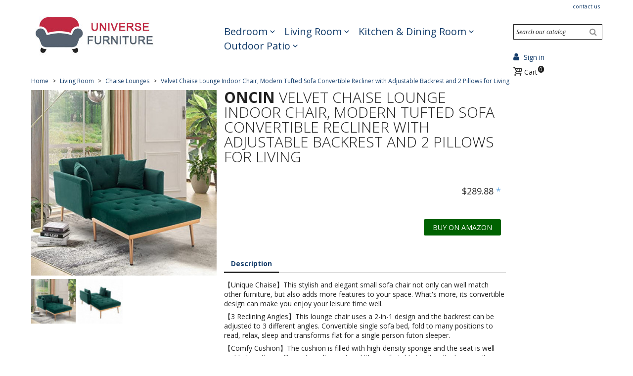

--- FILE ---
content_type: text/html; charset=utf-8
request_url: https://universe-furniture.com/chaise-lounges/4906-velvet-chaise-lounge-indo
body_size: 15984
content:
<!doctype html>
<html lang="en">

  <head>
    
       
 <!-- Facebook Pixel Code -->
  
<script>
!function(f,b,e,v,n,t,s)
{if(f.fbq)return;n=f.fbq=function(){n.callMethod?
n.callMethod.apply(n,arguments):n.queue.push(arguments)};
if(!f._fbq)f._fbq=n;n.push=n;n.loaded=!0;n.version='2.0';
n.queue=[];t=b.createElement(e);t.async=!0;
t.src=v;s=b.getElementsByTagName(e)[0];
s.parentNode.insertBefore(t,s)}(window, document,'script',
'https://connect.facebook.net/en_US/fbevents.js');
fbq('init', '1661168870702092');
fbq('track', 'PageView');
fbq('track', 'ViewContent');
</script>
<noscript><img height="1" width="1" style="display:none"
src="https://www.facebook.com/tr?id=1661168870702092&ev=PageView&noscript=1"
/></noscript>

<!-- End Facebook Pixel Code -->

 
 
<!-- Google tag (gtag.js) -->
 

    <script async src="https://www.googletagmanager.com/gtag/js?id=G-H0KW9ZHMQC"></script>
    <script>
      window.dataLayer = window.dataLayer || [];
      function gtag(){dataLayer.push(arguments);}
      gtag('js', new Date());

      gtag('config', 'G-H0KW9ZHMQC');
    </script>





<meta charset="utf-8">
<meta http-equiv="x-ua-compatible" content="ie=edge">


  <link rel="canonical" href="https://universe-furniture.com/chaise-lounges/4906-velvet-chaise-lounge-indo">

  <title>Velvet Chaise Lounge Indoor Chair, Modern Tufted Sofa Convertible | Universe Furniture</title>
  <meta name="description" content="【Unique Chaise】This stylish and elegant small sofa chair not only can well match other furniture, but also adds more features to your space. What&#039;s mo.">
  <meta name="keywords" content="">
    

<meta name="viewport" content="width=device-width, initial-scale=1">

<link rel="icon" type="image/vnd.microsoft.icon" href="/img/favicon.ico?1600961898">
<link rel="shortcut icon" type="image/x-icon" href="/img/favicon.ico?1600961898">



    <link rel="stylesheet" href="https://universe-furniture.com/themes/01response/assets/cache/theme-44d78538.css" type="text/css" media="all">




  

  <script type="text/javascript">
        var prestashop = {"cart":{"products":[],"totals":{"total":{"type":"total","label":"Total","amount":0,"value":"$0.00"},"total_including_tax":{"type":"total","label":"Total (tax incl.)","amount":0,"value":"$0.00"},"total_excluding_tax":{"type":"total","label":"Total (tax excl.)","amount":0,"value":"$0.00"}},"subtotals":{"products":{"type":"products","label":"Subtotal","amount":0,"value":"$0.00"},"discounts":null,"shipping":{"type":"shipping","label":"Shipping","amount":0,"value":"Free"},"tax":null},"products_count":0,"summary_string":"0 items","vouchers":{"allowed":0,"added":[]},"discounts":[],"minimalPurchase":0,"minimalPurchaseRequired":""},"currency":{"name":"US Dollar","iso_code":"USD","iso_code_num":"840","sign":"$"},"customer":{"lastname":null,"firstname":null,"email":null,"birthday":null,"newsletter":null,"newsletter_date_add":null,"optin":null,"website":null,"company":null,"siret":null,"ape":null,"is_logged":false,"gender":{"type":null,"name":null},"addresses":[]},"language":{"name":"English (English)","iso_code":"en","locale":"en-US","language_code":"en-us","is_rtl":"0","date_format_lite":"m\/d\/Y","date_format_full":"m\/d\/Y H:i:s","id":1},"page":{"title":"","canonical":null,"meta":{"title":"Velvet Chaise Lounge Indoor Chair, Modern Tufted Sofa Convertible","description":"\u3010Unique Chaise\u3011This stylish and elegant small sofa chair not only can well match other furniture, but also adds more features to your space. What's mo.","keywords":"","robots":"index"},"page_name":"product","body_classes":{"lang-en":true,"lang-rtl":false,"country-US":true,"currency-USD":true,"layout-right-column":true,"page-product":true,"tax-display-disabled":true,"product-id-4906":true,"product-Velvet Chaise Lounge Indoor Chair, Modern Tufted Sofa Convertible Recliner with Adjustable Backrest and 2 Pillows for Living ":true,"product-id-category-52":true,"product-id-manufacturer-819":true,"product-id-supplier-3":true,"product-available-for-order":true},"admin_notifications":[]},"shop":{"name":"Universe Furniture","logo":"\/img\/universe-furniture-search-all-hot-sales-in-one-place-logo-1600961898.jpg","stores_icon":"\/img\/logo_stores.png","favicon":"\/img\/favicon.ico"},"urls":{"base_url":"https:\/\/universe-furniture.com\/","current_url":"https:\/\/universe-furniture.com\/chaise-lounges\/4906-velvet-chaise-lounge-indo","shop_domain_url":"https:\/\/universe-furniture.com","img_ps_url":"https:\/\/universe-furniture.com\/img\/","img_cat_url":"https:\/\/universe-furniture.com\/img\/c\/","img_lang_url":"https:\/\/universe-furniture.com\/img\/l\/","img_prod_url":"https:\/\/universe-furniture.com\/img\/p\/","img_manu_url":"https:\/\/universe-furniture.com\/img\/m\/","img_sup_url":"https:\/\/universe-furniture.com\/img\/su\/","img_ship_url":"https:\/\/universe-furniture.com\/img\/s\/","img_store_url":"https:\/\/universe-furniture.com\/img\/st\/","img_col_url":"https:\/\/universe-furniture.com\/img\/co\/","img_url":"https:\/\/universe-furniture.com\/themes\/01response\/assets\/img\/","css_url":"https:\/\/universe-furniture.com\/themes\/01response\/assets\/css\/","js_url":"https:\/\/universe-furniture.com\/themes\/01response\/assets\/js\/","pic_url":"https:\/\/universe-furniture.com\/upload\/","pages":{"address":"https:\/\/universe-furniture.com\/address","addresses":"https:\/\/universe-furniture.com\/addresses","authentication":"https:\/\/universe-furniture.com\/login","cart":"https:\/\/universe-furniture.com\/cart","category":"https:\/\/universe-furniture.com\/index.php?controller=category","cms":"https:\/\/universe-furniture.com\/index.php?controller=cms","contact":"https:\/\/universe-furniture.com\/contact-us","discount":"https:\/\/universe-furniture.com\/discount","guest_tracking":"https:\/\/universe-furniture.com\/guest-tracking","history":"https:\/\/universe-furniture.com\/order-history","identity":"https:\/\/universe-furniture.com\/identity","index":"https:\/\/universe-furniture.com\/","my_account":"https:\/\/universe-furniture.com\/my-account","order_confirmation":"https:\/\/universe-furniture.com\/order-confirmation","order_detail":"https:\/\/universe-furniture.com\/index.php?controller=order-detail","order_follow":"https:\/\/universe-furniture.com\/order-follow","order":"https:\/\/universe-furniture.com\/order","order_return":"https:\/\/universe-furniture.com\/index.php?controller=order-return","order_slip":"https:\/\/universe-furniture.com\/credit-slip","pagenotfound":"https:\/\/universe-furniture.com\/page-not-found","password":"https:\/\/universe-furniture.com\/password-recovery","pdf_invoice":"https:\/\/universe-furniture.com\/index.php?controller=pdf-invoice","pdf_order_return":"https:\/\/universe-furniture.com\/index.php?controller=pdf-order-return","pdf_order_slip":"https:\/\/universe-furniture.com\/index.php?controller=pdf-order-slip","prices_drop":"https:\/\/universe-furniture.com\/prices-drop","product":"https:\/\/universe-furniture.com\/index.php?controller=product","search":"https:\/\/universe-furniture.com\/search","sitemap":"https:\/\/universe-furniture.com\/sitemap","stores":"https:\/\/universe-furniture.com\/stores","supplier":"https:\/\/universe-furniture.com\/supplier","register":"https:\/\/universe-furniture.com\/login?create_account=1","order_login":"https:\/\/universe-furniture.com\/order?login=1"},"alternative_langs":{"en-us":"https:\/\/universe-furniture.com\/chaise-lounges\/4906-velvet-chaise-lounge-indo"},"theme_assets":"\/themes\/01response\/assets\/","actions":{"logout":"https:\/\/universe-furniture.com\/?mylogout="},"no_picture_image":{"bySize":{"medium_01resp":{"url":"https:\/\/universe-furniture.com\/img\/p\/en-default-medium_01resp.jpg","width":90,"height":90},"small_default":{"url":"https:\/\/universe-furniture.com\/img\/p\/en-default-small_default.jpg","width":98,"height":98},"cart_default":{"url":"https:\/\/universe-furniture.com\/img\/p\/en-default-cart_default.jpg","width":125,"height":125},"home_01resp":{"url":"https:\/\/universe-furniture.com\/img\/p\/en-default-home_01resp.jpg","width":180,"height":180},"home_default":{"url":"https:\/\/universe-furniture.com\/img\/p\/en-default-home_default.jpg","width":250,"height":250},"large_01resp":{"url":"https:\/\/universe-furniture.com\/img\/p\/en-default-large_01resp.jpg","width":375,"height":375},"medium_default":{"url":"https:\/\/universe-furniture.com\/img\/p\/en-default-medium_default.jpg","width":452,"height":452},"large_default":{"url":"https:\/\/universe-furniture.com\/img\/p\/en-default-large_default.jpg","width":800,"height":800},"thickbox_01resp":{"url":"https:\/\/universe-furniture.com\/img\/p\/en-default-thickbox_01resp.jpg","width":1000,"height":1000}},"small":{"url":"https:\/\/universe-furniture.com\/img\/p\/en-default-medium_01resp.jpg","width":90,"height":90},"medium":{"url":"https:\/\/universe-furniture.com\/img\/p\/en-default-home_default.jpg","width":250,"height":250},"large":{"url":"https:\/\/universe-furniture.com\/img\/p\/en-default-thickbox_01resp.jpg","width":1000,"height":1000},"legend":""}},"configuration":{"display_taxes_label":false,"is_catalog":false,"show_prices":true,"opt_in":{"partner":true},"quantity_discount":{"type":"discount","label":"Discount"},"voucher_enabled":0,"return_enabled":0},"field_required":[],"breadcrumb":{"links":[{"title":"Home","url":"https:\/\/universe-furniture.com\/"},{"title":"Living Room","url":"https:\/\/universe-furniture.com\/10-living-room"},{"title":"Chaise Lounges","url":"https:\/\/universe-furniture.com\/52-chaise-lounges"},{"title":"Velvet Chaise Lounge Indoor Chair, Modern Tufted Sofa Convertible Recliner with Adjustable Backrest and 2 Pillows for Living ","url":"https:\/\/universe-furniture.com\/chaise-lounges\/4906-velvet-chaise-lounge-indo"}],"count":4},"link":{"protocol_link":"https:\/\/","protocol_content":"https:\/\/"},"time":1768500779,"static_token":"8e45f61145ad70d94066cbfa6eb481b6","token":"1c48a71addc4ede8682c8ce0810aad02"};
      </script>



  <style type="text/css">
    /* 
        CSS
        Custom Style Sheet with ultimatebackground01 module
    */

    html {
        height: auto;
        min-height: 100%;
        background: none;
    }
    body {
                    background-color: #ffffff !important;
                
        
            }

    
    </style>
<style type="text/css">
    /* 
        CSS
        Custom Style Sheet with config01response module
    */
    /* Body Background Color & Text Color */
    
            @import url('https://fonts.googleapis.com/css?family=Open+Sans:400,800,700,400italic,300italic,300|');
    
    body {
        background-color: #ffffff;
        color: #212121;

                    font-family: 'Open Sans', sans-serif;
        
                    font-weight: 400;
            }

    .cart-grid-body .cart-container,
    .page-addresses .address,
    ul.ui-autocomplete {
        background-color: #ffffff;
        color: #212121;
    }

    body#checkout section.checkout-step,
    .product-variants > .product-variants-item .color,
    #header #mobile_top_menu_wrapper,
    .social-sharing li,
    .modal-content {
        background-color: #ffffff;
    }

    .product-variants > .product-variants-item .color:after {
        border-color: #ffffff;
    }

    .products-selection .products-sort .select-title:after {
        border-top-color: #212121;
    }

    h1, h2, .h1, .h2, .block_title,
    .card-block .aeuc_scart, #search_filters > h4:first-child, .sidebar > div > h2:first-child, .sidebar > section > h2:first-child, .sidebar > div > h4:first-child, .sidebar > section > h4:first-child, .sidebar .block_title, .sidebar #search_filters > h4:first-child,
    .our_price_display,
    .menu #top-menu > li > a,
    .product-prices .current-price,
    .products .product-miniature .price,
    .product-actions .add-to-cart,
    .footer-container h3 {
                    font-family: 'Open Sans', sans-serif;
            }
    h1, .h1 {
                    font-weight: 300;
            }

    input[type=text],
    input[type=email],
    input[type=password],
    input[type=tel],
    textarea,
    select.form-control {
        color: #212121;
    }
    .product_tabs_content_container {
        background-color: #ffffff;
    }
    .fancybox-skin {
        background-color: #ffffff !important;
        color: #212121;
    }
    #header #currencies_block_top p,
    #header #languages_block_top p,
    #setCurrency ul,
    #countries ul,
    #countries_block ul {
        background-color: #212121;
        color: rgba(255,255,255,0.75);
    }
    #header #currencies_block_top p:after,
    #header #languages_block_top p:after {
        border-top-color: #ffffff;
    }

    /* Link Color */
    a,
    .product_list li .lnk_view,
    .tabs .nav-tabs .nav-link {
        color: #212121;
    }
    #my-account .myaccount-link-list li a:before {
        border-color: transparent #212121;
    }
    #header #toggle_menu > i {
        background-color: #212121;
    }
    .menu #top-menu .has_submenu > a:after {
        border-top-color: #212121;
    }

    /* Link Hover Color */
    a:hover, a:focus,
    .product_list li .lnk_view:hover,
    .product_list li .lnk_view:focus,
    #header #menu_close:hover {
        color: #000000;
    }
    #my-account .myaccount-link-list li a:hover:before,
    #my-account .myaccount-link-list li a:focus:before {
        border-left-color: #000000;
    }
    .tabs .nav-tabs .nav-link:hover,
    .tabs .nav-tabs .nav-link:focus,
    .tabs .nav-tabs .nav-link.active:hover,
    .tabs .nav-tabs .nav-link.active:focus {
        color: #000000;
    }
    #header #toggle_menu:hover > i {
        background-color: #000000;
    }

    /* Background Blocs */
    .products .product-miniature .product-description,
    .products .product-miniature .product-flags li,
    .footer-container .block-social li a,
    #product .page-content .product-flags li.new,
    #header .dropdown,
    #header .dropdown ul {
        background-color: #556270;
        color: #ffffff;
    }
    .products .product-miniature .functional-buttons {
        color: #ffffff;
    }
    .products .product-miniature:nth-child(3n+1) .product-description,
    .products .product-miniature:nth-child(5) .product-description {
        background-color: #c02942;
    }
    .products .product-miniature:nth-child(4) .product-description {
        background-color: #556270;
    }
    .products .product-miniature:nth-child(3n+1) .product-description:after,
    .products .product-miniature:nth-child(5) .product-description:after {
        border-right-color: #c02942;
    }
    .products .product-miniature .product-description:after,
    .products .product-miniature:nth-child(4) .product-description:after {
        border-right-color: #556270;
    }
    .sidebar .products .product-miniature .product-description {
        background: none;
    }
    /* bloc hover */
    .products .product-miniature > a:hover .product-description,
    .products .product-miniature > a:focus .product-description,
    .footer-container .block-social li a:hover,
    .footer-container .block-social li a:focus,
    #header .dropdown:hover,
    #header .dropdown:hover ul,
    .page-my-account #content .links a:hover,
    .page-my-account #content .links a:focus,
    #content-wrapper #subcategories .products .product-miniature .product-description,
    #featuredcategories .products .product-miniature a:hover .content,
    #featuredcategories .products .product-miniature a:focus .content {
        background-color: #212121;
        color: #ffffff;
    }
    .products .product-miniature > a:hover .product-description:after,
    .products .product-miniature > a:focus .product-description:after,
    #content-wrapper #subcategories .products .product-miniature .product-description:after {
        border-right-color: #212121;
    }
    
    .products .product-miniature .discount-percentage,
    .products .product-miniature .product-flags li.discount,
    .products .product-miniature .product-flags li.online-only,
    #product .page-content .product-flags li,
    .page-my-account #content .links a {
        background-color: #c02942;
        color: #ffffff;
    }

    .modal-backdrop {
        background: -moz-linear-gradient(#556270, #c02942);
        background: -webkit-linear-gradient(#556270, #c02942);
        background: -ms-linear-gradient(#556270, #c02942);
        background: -o-linear-gradient(#556270, #c02942);
        background: linear-gradient(#556270, #c02942);;
    }


    /* Background Blocs Sidebar*/
    .boxy {
        background-color: #dddddd;
        color: #000000;
    }

    ul.pagination li {
        border-left-color: rgba(33,33,33,0.75);
    }
    
    /* primary button */
    .btn-primary,
    #header .blockcart .header a > .cart-products-count {
        background-color: #c02942;
        color: #ffffff !important;
    }
    #blockcart-modal .modal-header {
        background-color: #ffffff;
        color: #c02942;
    }
    body#checkout section.checkout-step.-reachable.-complete .step-title:before {
        color: #c02942;
    }
    body#checkout section.checkout-step .address-item.selected {
        border-color: #c02942;
    }

    /* hover button */
    .btn-primary:hover,
    .btn-primary:focus {
        background-color: #212121;
        color: #ffffff !important;
    }

    .product_list li .discount, ul.product_list li .on_sale, .online_only,
    #layer_cart .layer_cart_product h2 {
        color: #c02942;
    }

    /* menu and cart */
    .menu #top-menu > li > a:hover,
    .menu #top-menu > li > a:focus,
    .menu #top-menu > li:hover > a,
    .menu #top-menu .sub-menu {
        background: #212121;
        color: #ffffff;
    }
    .menu #top-menu > li > a:hover:after,
    .menu #top-menu > li > a:focus:after,
    .menu #top-menu > li:hover > a:after {
        border-top-color: #ffffff;
    }
    .menu #top-menu > li .sub-menu .has_submenu > a:after {
        border-left-color: #ffffff;
    }
    .cart_block dt {
        border-bottom-color: rgba(255,255,255,0.25);
    }

    /* border color */
    .footer-container > .container:first-child,
    body#checkout section.checkout-step,
    .products .product-miniature .thumbnail-container:hover,
    .product-cover:hover,
    .product-images > li.thumb-container img:hover,
    .tabs .nav-tabs .nav-link.active,
    .tabs .nav-tabs .nav-link:hover,
    .tabs .nav-tabs .nav-link:focus,
    .product-variants > .product-variants-item .input-color:checked + span:before,
    .product-variants > .product-variants-item ul.color_pick li:hover .color:before,
    .quickview .product-cover img:hover,
    input[type=text]:focus,
    input[type=email]:focus,
    input[type=password]:focus,
    input[type=tel]:focus,
    textarea:focus,
    select.form-control:focus,
    select:hover, select:focus,
    .card,
    ul.ui-autocomplete,
    .sidebar > div, .sidebar > section,
    #search_widget input[type=text],
    .footer-container .container div.block_newsletter .input-wrapper input[type=text], .footer-container .container div.block_newsletter .input-wrapper input[type=email] {
        border-color: #212121
    }
    .page-my-account #content .links a:before {
        border-color: transparent #212121;
    }

    /* border-color opacity */
    .products .product-miniature .thumbnail-container,
    .cart-grid-body .cart-container ul.cart-items li > div,
    .products-selection,
    .pagination,
    ul.page-list li,
    body#checkout section.checkout-step .address-item,
    .order-confirmation-table .order-line > div,
    body#checkout #order-summary-content .order-confirmation-table,
    body#checkout #order-summary-content .summary-selected-carrier,
    .page-addresses .address .address-footer,
    .page-my-account #content .links a,
    .products.list .product-miniature,
    .products.list .product-miniature:before,
    #content-wrapper .block-product-list,
    .product-actions .add,
    .bootstrap-touchspin .btn,
    .bootstrap-touchspin .btn.bootstrap-touchspin-up,
    .tabs .nav-tabs,
    .product-cover,
    #blockcart-modal .divide-right,
    .product-images > li.thumb-container img,
    .product_attributes,
    .product-variants > .product-variants-item .color:before,
    .quickview .modal-footer,
    .quickview .product-cover img,
    input[type=text],
    input[type=email],
    input[type=password],
    input[type=tel],
    textarea,
    select.form-control,
    select,
    .card .card-block,
    .modal-header,
    #header #mobile_top_menu_wrapper .top-menu a,
    .sidebar .products .product-miniature,
    hr,
    .page-footer {
        border-color: rgba(33,33,33,0.2);
    }
    .product_tabs .tab.active {
        border-color: rgba(33,33,33,0.2) rgba(33,33,33,0.2) #ffffff;
        background: #ffffff;
    }

    .bootstrap-touchspin .btn:hover, .bootstrap-touchspin .btn:focus {
        background-color: rgba(33,33,33,0.2);
    }

    .column .block h4, .column .block .title_block,
    .new-box, .new-box:hover,
    .box > .page-subheading,
    .address > .page-subheading,
    ul.address li.address_title .page-subheading {
        background-color: #212121;
        color: #ffffff;
    }

    /* slide description */
    body #homepage-slider .homeslider-description {
        background: rgba(33,33,33,0.5);
        color: #ffffff;
    }

    /* Background Bloc */
    .sidebar > div, .sidebar > section,
    .active_filters,
    .card,
    .login-form {
        background-color: #dddddd;
        color: #000000;
    }
    .sidebar #search_filters_wrapper {
        background-color: rgba(221,221,221,0.5);
    }

    
    @media (max-width: 767px) {
        #content-wrapper .products .product-miniature:nth-child(2n+1) .product-description {
            background-color: #c02942;
        }
        #content-wrapper .products .product-miniature:nth-child(2n+1) .product-description:after {
            border-right-color: #c02942;
        }
        #content-wrapper .products .product-miniature:nth-child(2n) .product-description {
            background-color: #556270;
        }
        #content-wrapper .products .product-miniature:nth-child(2n) .product-description:after {
            border-right-color: #556270;
        }
    }

</style>



    
  <meta property="og:type" content="product">
  <meta property="og:url" content="https://universe-furniture.com/chaise-lounges/4906-velvet-chaise-lounge-indo">
  <meta property="og:title" content="Velvet Chaise Lounge Indoor Chair, Modern Tufted Sofa Convertible">
  <meta property="og:site_name" content="Universe Furniture">
  <meta property="og:description" content="【Unique Chaise】This stylish and elegant small sofa chair not only can well match other furniture, but also adds more features to your space. What&#039;s mo.">
  <meta property="og:image" content="https://universe-furniture.com/7673-thickbox_01resp/velvet-chaise-lounge-indo.jpg">
  <meta property="product:pretax_price:amount" content="289.88">
  <meta property="product:pretax_price:currency" content="USD">
  <meta property="product:price:amount" content="289.88">
  <meta property="product:price:currency" content="USD">
    <meta property="product:weight:value" content="69.430000">
  <meta property="product:weight:units" content="kg">
  
  </head>

  <body id="product" class="lang-en country-us currency-usd layout-right-column page-product tax-display-disabled product-id-4906 product-velvet-chaise-lounge-indoor-chair-modern-tufted-sofa-convertible-recliner-with-adjustable-backrest-and-2-pillows-for-living- product-id-category-52 product-id-manufacturer-819 product-id-supplier-3 product-available-for-order">
    

    <main>
      
              
      <header id="header">
        
          <div class="container">
  <span id="toggle_menu"><i></i><i></i><i></i></span>

  <div id="header_logo">
    <a href="https://universe-furniture.com/">      <img class="logo img-responsive" src="/img/universe-furniture-search-all-hot-sales-in-one-place-logo-1600961898.jpg" alt="Universe Furniture">
    </a>  </div>

  
    <nav class="header-nav1">
      <div id="_desktop_contact_link">
  <div id="contact-link">
          <a href="https://universe-furniture.com/contact-us">Contact us</a>
      </div>
</div>
      
    </nav>
  

  
    <div class="header-top">
      

<div class="menu" id="_desktop_top_menu">
    
          <ul class="top-menu" id="top-menu" data-depth="0">
                    <li class="category" id="category-12">
                          <a href="https://universe-furniture.com/12-bedroom" data-depth="0" >
                Bedroom
              </a>
                                                              <span class="toggle_submenu">+</span>
                                          <div class="sub-menu" id="top_sub_menu_70765">
                
          <ul class="top-menu"  data-depth="1">
                    <li class="category" id="category-46">
                          <a href="https://universe-furniture.com/46-bedroom-sets-collection" data-depth="1" >
                Bedroom Sets
              </a>
                                        </li>
                    <li class="category" id="category-38">
                          <a href="https://universe-furniture.com/38-headboards" data-depth="1" >
                Headboards
              </a>
                                        </li>
                    <li class="category" id="category-40">
                          <a href="https://universe-furniture.com/40-bed-frames" data-depth="1" >
                Bed Frames
              </a>
                                        </li>
                    <li class="category" id="category-19">
                          <a href="https://universe-furniture.com/19-best-mattresses-for-sale" data-depth="1" >
                Mattresses
              </a>
                                        </li>
              </ul>
    
              </div>
                          </li>
                    <li class="category" id="category-10">
                          <a href="https://universe-furniture.com/10-living-room" data-depth="0" >
                Living Room
              </a>
                                                              <span class="toggle_submenu">+</span>
                                          <div class="sub-menu" id="top_sub_menu_57283">
                
          <ul class="top-menu"  data-depth="1">
                    <li class="category" id="category-44">
                          <a href="https://universe-furniture.com/44-sofas-couches" data-depth="1" >
                Sofas &amp; Couches
              </a>
                                        </li>
                    <li class="category" id="category-78">
                          <a href="https://universe-furniture.com/78-sectional-sofas" data-depth="1" >
                Sectional Sofas
              </a>
                                        </li>
                    <li class="category" id="category-43">
                          <a href="https://universe-furniture.com/43-loveseats-couches" data-depth="1" >
                Loveseats
              </a>
                                        </li>
                    <li class="category" id="category-28">
                          <a href="https://universe-furniture.com/28-recliners" data-depth="1" >
                Recliners
              </a>
                                        </li>
                    <li class="category" id="category-52">
                          <a href="https://universe-furniture.com/52-chaise-lounges" data-depth="1" >
                Chaise Lounges
              </a>
                                        </li>
                    <li class="category" id="category-30">
                          <a href="https://universe-furniture.com/30-armchairs" data-depth="1" >
                Armchairs
              </a>
                                        </li>
                    <li class="category" id="category-23">
                          <a href="https://universe-furniture.com/23-club-chairs" data-depth="1" >
                Club Chairs
              </a>
                                        </li>
                    <li class="category" id="category-25">
                          <a href="https://universe-furniture.com/25-accent-chairs" data-depth="1" >
                Accent Chairs
              </a>
                                        </li>
                    <li class="category" id="category-24">
                          <a href="https://universe-furniture.com/24-bean-bags-chairs-sofas" data-depth="1" >
                Bean Bags
              </a>
                                        </li>
                    <li class="category" id="category-42">
                          <a href="https://universe-furniture.com/42-poufs-ottoman-chairs" data-depth="1" >
                Poufs
              </a>
                                        </li>
                    <li class="category" id="category-26">
                          <a href="https://universe-furniture.com/26-chairs" data-depth="1" >
                Chairs
              </a>
                                        </li>
                    <li class="category" id="category-20">
                          <a href="https://universe-furniture.com/20-ottomans" data-depth="1" >
                Ottomans
              </a>
                                        </li>
                    <li class="category" id="category-53">
                          <a href="https://universe-furniture.com/53-storage-benches" data-depth="1" >
                Storage Benches
              </a>
                                        </li>
                    <li class="category" id="category-54">
                          <a href="https://universe-furniture.com/54-pub-table-and-chairs-sets" data-depth="1" >
                Pub Sets
              </a>
                                        </li>
                    <li class="category" id="category-45">
                          <a href="https://universe-furniture.com/45-fireplace-screens-cover-glass-doors-grate" data-depth="1" >
                Fireplace Screens
              </a>
                                        </li>
                    <li class="category" id="category-49">
                          <a href="https://universe-furniture.com/49-tv-stands-cabinets" data-depth="1" >
                TV  Stands
              </a>
                                        </li>
                    <li class="category" id="category-41">
                          <a href="https://universe-furniture.com/41-drawer-storage-dresser" data-depth="1" >
                Drawer Storage Dresser
              </a>
                                        </li>
                    <li class="category" id="category-48">
                          <a href="https://universe-furniture.com/48-bookshelves" data-depth="1" >
                Bookshelves
              </a>
                                        </li>
                    <li class="category" id="category-55">
                          <a href="https://universe-furniture.com/55-trunks" data-depth="1" >
                Trunks
              </a>
                                        </li>
                    <li class="category" id="category-32">
                          <a href="https://universe-furniture.com/32-tables" data-depth="1" >
                Tables
              </a>
                                                              <span class="toggle_submenu">+</span>
                                          <div class="sub-menu" id="top_sub_menu_34159">
                
          <ul class="top-menu"  data-depth="2">
                    <li class="category" id="category-29">
                          <a href="https://universe-furniture.com/29-accent-tables" data-depth="2" >
                Accent Tables
              </a>
                                        </li>
                    <li class="category" id="category-31">
                          <a href="https://universe-furniture.com/31-side-tables" data-depth="2" >
                Side Tables
              </a>
                                        </li>
                    <li class="category" id="category-33">
                          <a href="https://universe-furniture.com/33-bar-tables-carts" data-depth="2" >
                Bar Tables &amp; Carts
              </a>
                                        </li>
                    <li class="category" id="category-34">
                          <a href="https://universe-furniture.com/34-nesting-tables" data-depth="2" >
                Nesting Tables
              </a>
                                        </li>
                    <li class="category" id="category-35">
                          <a href="https://universe-furniture.com/35-coffee-tables" data-depth="2" >
                Coffee Tables
              </a>
                                        </li>
                    <li class="category" id="category-36">
                          <a href="https://universe-furniture.com/36-end-tables" data-depth="2" >
                End Tables
              </a>
                                        </li>
                    <li class="category" id="category-37">
                          <a href="https://universe-furniture.com/37-console-tables" data-depth="2" >
                Console Tables
              </a>
                                        </li>
              </ul>
    
              </div>
                          </li>
                    <li class="category" id="category-77">
                          <a href="https://universe-furniture.com/77-pets-furniture" data-depth="1" >
                Pets
              </a>
                                        </li>
                    <li class="category" id="category-47">
                          <a href="https://universe-furniture.com/47-mirrors" data-depth="1" >
                Mirrors
              </a>
                                        </li>
                    <li class="category" id="category-51">
                          <a href="https://universe-furniture.com/51-desks-for-home-office" data-depth="1" >
                Home Office Desks
              </a>
                                        </li>
              </ul>
    
              </div>
                          </li>
                    <li class="category" id="category-11">
                          <a href="https://universe-furniture.com/11-kitchen-dining-room" data-depth="0" >
                Kitchen &amp; Dining Room
              </a>
                                                              <span class="toggle_submenu">+</span>
                                          <div class="sub-menu" id="top_sub_menu_53907">
                
          <ul class="top-menu"  data-depth="1">
                    <li class="category" id="category-39">
                          <a href="https://universe-furniture.com/39-kitchen-dining-room-sets" data-depth="1" >
                Dining Sets
              </a>
                                        </li>
                    <li class="category" id="category-50">
                          <a href="https://universe-furniture.com/50-kitchen-dining-room-tables" data-depth="1" >
                Dining Tables
              </a>
                                        </li>
                    <li class="category" id="category-22">
                          <a href="https://universe-furniture.com/22-kitchen-dining-room-chairs" data-depth="1" >
                Dining Chairs
              </a>
                                        </li>
                    <li class="category" id="category-21">
                          <a href="https://universe-furniture.com/21-indoor-bar-counter-stools" data-depth="1" >
                Bar &amp; Counter Stools
              </a>
                                        </li>
              </ul>
    
              </div>
                          </li>
                    <li class="category" id="category-16">
                          <a href="https://universe-furniture.com/16-outdoor-patio" data-depth="0" >
                Outdoor Patio
              </a>
                                                              <span class="toggle_submenu">+</span>
                                          <div class="sub-menu" id="top_sub_menu_60690">
                
          <ul class="top-menu"  data-depth="1">
                    <li class="category" id="category-58">
                          <a href="https://universe-furniture.com/58-dining-sets-for-outdoor-patio" data-depth="1" >
                Dining Sets
              </a>
                                        </li>
                    <li class="category" id="category-72">
                          <a href="https://universe-furniture.com/72-outdoor-patio-conversation-sets" data-depth="1" >
                Conversation Sets
              </a>
                                        </li>
                    <li class="category" id="category-64">
                          <a href="https://universe-furniture.com/64-outdoor-patio-bistro-sets" data-depth="1" >
                Bistro Sets
              </a>
                                        </li>
                    <li class="category" id="category-73">
                          <a href="https://universe-furniture.com/73-outdoor-patio-bar-sets" data-depth="1" >
                Bar Sets
              </a>
                                        </li>
                    <li class="category" id="category-56">
                          <a href="https://universe-furniture.com/56-outdoor-patio-sectional-sofas-set" data-depth="1" >
                Outdoor Sectional Sofas
              </a>
                                        </li>
                    <li class="category" id="category-71">
                          <a href="https://universe-furniture.com/71-outdoor-patio-sofa-sets" data-depth="1" >
                Outdoor Sofa Sets
              </a>
                                        </li>
                    <li class="category" id="category-57">
                          <a href="https://universe-furniture.com/57-outdoor-chaise-lounges" data-depth="1" >
                Outdoor Chaise Lounges
              </a>
                                        </li>
                    <li class="category" id="category-67">
                          <a href="https://universe-furniture.com/67-outdoor-patio-hanging-swing-hammock-lounge-chairs" data-depth="1" >
                Hanging Chairs
              </a>
                                        </li>
                    <li class="category" id="category-63">
                          <a href="https://universe-furniture.com/63-outdoor-patio-chairs" data-depth="1" >
                Chairs
              </a>
                                        </li>
                    <li class="category" id="category-59">
                          <a href="https://universe-furniture.com/59-outdoor-garden-benches" data-depth="1" >
                Outdoor Garden Benches
              </a>
                                        </li>
                    <li class="category" id="category-65">
                          <a href="https://universe-furniture.com/65-outdoor-bar-stools" data-depth="1" >
                Outdoor Bar Stools
              </a>
                                        </li>
                    <li class="category" id="category-75">
                          <a href="https://universe-furniture.com/75-outdoor-bar-carts" data-depth="1" >
                Outdoor Bar Carts
              </a>
                                        </li>
                    <li class="category" id="category-61">
                          <a href="https://universe-furniture.com/61-outdoor-patio-tables" data-depth="1" >
                Outdoor Tables
              </a>
                                        </li>
                    <li class="category" id="category-68">
                          <a href="https://universe-furniture.com/68-outdoor-canopies-gazebos" data-depth="1" >
                Canopies &amp; Gazebos
              </a>
                                        </li>
                    <li class="category" id="category-69">
                          <a href="https://universe-furniture.com/69-outdoor-hammocks" data-depth="1" >
                Outdoor Hammocks
              </a>
                                        </li>
                    <li class="category" id="category-66">
                          <a href="https://universe-furniture.com/66-outdoor-fire-pits" data-depth="1" >
                Outdoor Fire Pits
              </a>
                                        </li>
                    <li class="category" id="category-62">
                          <a href="https://universe-furniture.com/62-outdoor-garden-planters" data-depth="1" >
                Outdoor Garden Planters
              </a>
                                        </li>
                    <li class="category" id="category-76">
                          <a href="https://universe-furniture.com/76-patio-decor" data-depth="1" >
                Decor
              </a>
                                        </li>
                    <li class="category" id="category-70">
                          <a href="https://universe-furniture.com/70-patio-accessories" data-depth="1" >
                Accessories
              </a>
                                        </li>
              </ul>
    
              </div>
                          </li>
              </ul>
    
    <div class="clearfix"></div>
</div>
<!-- Block search module TOP -->
<div id="_desktop_search_bar">
	<div id="search_widget" class="search-widget" data-search-controller-url="//universe-furniture.com/search">
		<form method="get" action="//universe-furniture.com/search">
			<input type="hidden" name="controller" value="search">
			<input type="text" name="s" value="" placeholder="Search our catalog">
			<button type="submit"><span>Search our catalog</span></button>
		</form>
	</div>
</div>
<!-- /Block search module TOP -->
    
      <nav class="header-nav2">
        <div id="_desktop_user_links">
  <div id="user_info">
    <div class="user-info">
              <a
          href="https://universe-furniture.com/my-account"
          title="Log in to your customer account"
          rel="nofollow"
        >
          <span>Sign in</span>
        </a>
          </div>
  </div>
</div><div id="cart">
  <div class="blockcart cart-preview inactive" data-refresh-url="//universe-furniture.com/module/ps_shoppingcart/ajax">
    <div class="header">
              <span>Cart</span>
        <span class="cart-products-count">0</span>
          </div>
  </div>
</div>

      </nav>
    </div>
  

  <div id="mobile_top_menu_wrapper">
    <span id="menu_close"></span>
    <div id="header_logo_mobile">
      <a href="https://universe-furniture.com/">
        <img class="logo img-responsive" src="/img/universe-furniture-search-all-hot-sales-in-one-place-logo-1600961898.jpg" alt="Universe Furniture">
      </a>
    </div>
    <div class="js-top-menu top" id="_mobile_search_bar"></div>
    <div class="js-top-menu top" id="_mobile_user_links"></div>
    <div class="js-top-menu middle" id="_mobile_top_menu"></div>
    <div class="js-top-menu bottom">
      <div class="row">
        <div id="_mobile_currency_selector" class="col-xs-6"></div>
        <div id="_mobile_language_selector" class="col-xs-6"></div>
      </div>
      <div id="_mobile_contact_link"></div>
    </div>
  </div>

</div>
        
      </header>
      
        <aside id="notifications">
  <div class="container">
    
    
    
      </div>
</aside>
      
      <section id="wrapper">
        <div class="container">
          
            <nav data-depth="4" class="breadcrumb">
  <ol itemscope itemtype="http://schema.org/BreadcrumbList">
          <li itemprop="itemListElement" itemscope itemtype="http://schema.org/ListItem">
        <a itemprop="item" href="https://universe-furniture.com/">
          <span itemprop="name">Home</span>
        </a>
        <meta itemprop="position" content="1">
      </li>
          <li itemprop="itemListElement" itemscope itemtype="http://schema.org/ListItem">
        <a itemprop="item" href="https://universe-furniture.com/10-living-room">
          <span itemprop="name">Living Room</span>
        </a>
        <meta itemprop="position" content="2">
      </li>
          <li itemprop="itemListElement" itemscope itemtype="http://schema.org/ListItem">
        <a itemprop="item" href="https://universe-furniture.com/52-chaise-lounges">
          <span itemprop="name">Chaise Lounges</span>
        </a>
        <meta itemprop="position" content="3">
      </li>
          <li itemprop="itemListElement" itemscope itemtype="http://schema.org/ListItem">
        <a itemprop="item" href="https://universe-furniture.com/chaise-lounges/4906-velvet-chaise-lounge-indo">
          <span itemprop="name">Velvet Chaise Lounge Indoor Chair, Modern Tufted Sofa Convertible Recliner with Adjustable Backrest and 2 Pillows for Living </span>
        </a>
        <meta itemprop="position" content="4">
      </li>
      </ol>
</nav>
          

          

          
  <div id="content-wrapper" class="right-column">
    

  <section id="main" itemscope itemtype="https://schema.org/Product">
    <meta itemprop="url" content="https://universe-furniture.com/chaise-lounges/4906-velvet-chaise-lounge-indo">

      <div class="pb-left-column">
        
          <section class="page-content" id="content">
            
              
                <ul class="product-flags">
                                  </ul>
              

              
                <div class="images-container">
  
    <div class="product-cover">
      <img class="js-qv-product-cover" src="https://universe-furniture.com/7673-large_01resp/velvet-chaise-lounge-indo.jpg" alt="Velvet Chaise Lounge Indoor Chair, Modern Tufted Sofa Convertible Recliner with Adjustable Backrest and 2 Pillows for Living " title="Velvet Chaise Lounge Indoor Chair, Modern Tufted Sofa Convertible Recliner with Adjustable Backrest and 2 Pillows for Living " style="width:100%;" itemprop="image">
    </div>
  

  
    <div class="js-qv-mask mask">
      <ul class="product-images js-qv-product-images">
                  <li class="thumb-container selected ">
            <img
              class="thumb js-thumb"
              data-size="1000x1000"
              data-image-medium-src="https://universe-furniture.com/7673-medium_01resp/velvet-chaise-lounge-indo.jpg"
              data-image-large-src="https://universe-furniture.com/7673-thickbox_01resp/velvet-chaise-lounge-indo.jpg"
              src="https://universe-furniture.com/7673-medium_01resp/velvet-chaise-lounge-indo.jpg"
              alt="Velvet Chaise Lounge Indoor Chair, Modern Tufted Sofa Convertible Recliner with Adjustable Backrest and 2 Pillows for Living "
              title="Velvet Chaise Lounge Indoor Chair, Modern Tufted Sofa Convertible Recliner with Adjustable Backrest and 2 Pillows for Living "
              width="90"
              height="90"
              itemprop="image"
            >
          </li>
                  <li class="thumb-container">
            <img
              class="thumb js-thumb"
              data-size="1000x1000"
              data-image-medium-src="https://universe-furniture.com/7674-medium_01resp/velvet-chaise-lounge-indo.jpg"
              data-image-large-src="https://universe-furniture.com/7674-thickbox_01resp/velvet-chaise-lounge-indo.jpg"
              src="https://universe-furniture.com/7674-medium_01resp/velvet-chaise-lounge-indo.jpg"
              alt="Velvet Chaise Lounge Indoor Chair, Modern Tufted Sofa Convertible Recliner with Adjustable Backrest and 2 Pillows for Living "
              title="Velvet Chaise Lounge Indoor Chair, Modern Tufted Sofa Convertible Recliner with Adjustable Backrest and 2 Pillows for Living "
              width="90"
              height="90"
              itemprop="image"
            >
          </li>
              </ul>
    </div>
  
</div>
              

            
          </section>
        
        </div>
        <div class="pb-center-column">
          
            
              <h1 class="h1" itemprop="name">
                
                                      <span class="brand">ONCIN</span>
                                          
                                                        Velvet Chaise Lounge Indoor Chair, Modern Tufted Sofa Convertible Recliner with Adjustable Backrest and 2 Pillows for Living 
                
              </h1>
            
          


          <div class="product-information">

            
            <div class="product-actions">
              
                <form action="https://universe-furniture.com/cart" method="post" id="add-to-cart-or-refresh">
                  <input type="hidden" name="token" value="8e45f61145ad70d94066cbfa6eb481b6">
                  <input type="hidden" name="id_product" value="4906" id="product_page_product_id">
                  <input type="hidden" name="id_customization" value="0" id="product_customization_id">
                  
                  <div class="product_attributes">
                    
                      <div class="product-variants">
  </div>
                    

                    
                                                            

                                        <div class="clearfix product-variants-item">
                      <span class="control-label">Quantity</span>
                      
                        <div class="product-quantity">
                          <div class="qty">
                            <input
                              type="text"
                              name="qty"
                              id="quantity_wanted"
                              value="1"
                              class="input-group"
                              min="1"
                            />
                          </div>
                        </div>
                      
                    </div>
                    
                  </div>

                    
                      <section class="product-discounts"></section>
                    

                    
                        <div class="product-prices">
    
      <div
        class="product-price "
        itemprop="offers"
        itemscope
        itemtype="https://schema.org/Offer"
      >
        <link itemprop="availability" href="https://schema.org/InStock"/>
        <meta itemprop="priceCurrency" content="USD">

        <div class="current-price">
          <span itemprop="price" content="289.88">$289.88</span>
          <div class="tax-shipping-delivery-label">
                        
            
          </div>
        </div>

        
                  

        
                  
      </div>
    

    
          

    
          

    
          

    
  </div>
                    
                    
                    
                      <div class="product-add-to-cart">
  
    <div class="add">
      <button class="btn btn-primary add-to-cart hideImportant" data-button-action="add-to-cart" type="submit" >
        Add to cart
      </button>

      
                <span id="product-availability" class=" product-available">
          This product available only for backorder
          </span>
              

      
              

    </div>
  </div>
                    

                  
                    <div class="product-additional-info">
  
</div>
                  

                  
                    <input class="product-refresh ps-hidden-by-js" name="refresh" type="submit" value="Refresh">
                  
                </form>
              

            </div>

            
              
            

            <div class="tabs">
              <ul class="nav nav-tabs">


                                <li class="nav-item">
                  <a class="nav-link  active" data-toggle="tab" href="#description">Description</a>
                </li>
                

                                              </ul>

              <div class="tab-content" id="tab-content">



               <div class="tab-pane fade in active" id="description" itemprop="description">
                 
                   <div class="product-description"><p>【Unique Chaise】This stylish and elegant small sofa chair not only can well match other furniture, but also adds more features to your space. What's more, its convertible design can make you enjoy your leisure time well.</p>
<p>【3 Reclining Angles】This lounge chair uses a 2-in-1 design and the backrest can be adjusted to 3 different angles. Convertible single sofa bed, fold to many positions to read, relax, sleep and transforms flat for a single person futon sleeper.</p>
<p>【Comfy Cushion】The cushion is filled with high-density sponge and the seat is well padded, so the resilience is really great and it’s comfortable to sit or lie down on it. What’s more, it will not deform easily after repeated uses.</p>
</div>
                 
                                </div>

               
                 <div class="tab-pane fade in active" id="product-details" data-product="{&quot;id_shop_default&quot;:&quot;1&quot;,&quot;id_manufacturer&quot;:&quot;819&quot;,&quot;id_supplier&quot;:&quot;3&quot;,&quot;reference&quot;:&quot;2021-4906&quot;,&quot;supplier_reference&quot;:&quot;&quot;,&quot;location&quot;:&quot;&quot;,&quot;width&quot;:&quot;62.000000&quot;,&quot;height&quot;:&quot;31.100000&quot;,&quot;depth&quot;:&quot;40.940000&quot;,&quot;weight&quot;:&quot;69.430000&quot;,&quot;quantity_discount&quot;:&quot;0&quot;,&quot;ean13&quot;:&quot;&quot;,&quot;isbn&quot;:&quot;&quot;,&quot;upc&quot;:&quot;&quot;,&quot;cache_is_pack&quot;:&quot;0&quot;,&quot;cache_has_attachments&quot;:&quot;0&quot;,&quot;is_virtual&quot;:&quot;0&quot;,&quot;state&quot;:&quot;1&quot;,&quot;additional_delivery_times&quot;:&quot;1&quot;,&quot;delivery_in_stock&quot;:&quot;&quot;,&quot;delivery_out_stock&quot;:&quot;&quot;,&quot;id_category_default&quot;:&quot;52&quot;,&quot;id_tax_rules_group&quot;:&quot;1&quot;,&quot;on_sale&quot;:&quot;0&quot;,&quot;online_only&quot;:&quot;0&quot;,&quot;ecotax&quot;:{&quot;value&quot;:&quot;$0.00&quot;,&quot;amount&quot;:0,&quot;rate&quot;:0},&quot;minimal_quantity&quot;:&quot;1&quot;,&quot;low_stock_threshold&quot;:null,&quot;low_stock_alert&quot;:&quot;0&quot;,&quot;price&quot;:&quot;$289.88&quot;,&quot;wholesale_price&quot;:&quot;269.590000&quot;,&quot;unity&quot;:&quot;&quot;,&quot;unit_price_ratio&quot;:&quot;0.000000&quot;,&quot;additional_shipping_cost&quot;:&quot;0.00&quot;,&quot;customizable&quot;:&quot;0&quot;,&quot;text_fields&quot;:&quot;0&quot;,&quot;uploadable_files&quot;:&quot;0&quot;,&quot;redirect_type&quot;:&quot;404&quot;,&quot;id_type_redirected&quot;:&quot;0&quot;,&quot;available_for_order&quot;:&quot;1&quot;,&quot;available_date&quot;:&quot;0000-00-00&quot;,&quot;show_condition&quot;:&quot;0&quot;,&quot;condition&quot;:false,&quot;show_price&quot;:true,&quot;indexed&quot;:&quot;0&quot;,&quot;visibility&quot;:&quot;both&quot;,&quot;cache_default_attribute&quot;:&quot;0&quot;,&quot;advanced_stock_management&quot;:&quot;0&quot;,&quot;date_add&quot;:&quot;2021-12-07 22:37:11&quot;,&quot;date_upd&quot;:&quot;2021-12-07 22:37:11&quot;,&quot;pack_stock_type&quot;:&quot;3&quot;,&quot;meta_description&quot;:&quot;\u3010Unique Chaise\u3011This stylish and elegant small sofa chair not only can well match other furniture, but also adds more features to your space. What&#039;s mo.&quot;,&quot;meta_keywords&quot;:&quot;&quot;,&quot;meta_title&quot;:&quot;Velvet Chaise Lounge Indoor Chair, Modern Tufted Sofa Convertible&quot;,&quot;link_rewrite&quot;:&quot;velvet-chaise-lounge-indo&quot;,&quot;name&quot;:&quot;Velvet Chaise Lounge Indoor Chair, Modern Tufted Sofa Convertible Recliner with Adjustable Backrest and 2 Pillows for Living &quot;,&quot;description&quot;:&quot;&quot;,&quot;description_short&quot;:&quot;&lt;p&gt;\u3010Unique Chaise\u3011This stylish and elegant small sofa chair not only can well match other furniture, but also adds more features to your space. What&#039;s more, its convertible design can make you enjoy your leisure time well.&lt;\/p&gt;\n&lt;p&gt;\u30103 Reclining Angles\u3011This lounge chair uses a 2-in-1 design and the backrest can be adjusted to 3 different angles. Convertible single sofa bed, fold to many positions to read, relax, sleep and transforms flat for a single person futon sleeper.&lt;\/p&gt;\n&lt;p&gt;\u3010Comfy Cushion\u3011The cushion is filled with high-density sponge and the seat is well padded, so the resilience is really great and it\u2019s comfortable to sit or lie down on it. What\u2019s more, it will not deform easily after repeated uses.&lt;\/p&gt;\n&quot;,&quot;available_now&quot;:&quot;&quot;,&quot;available_later&quot;:&quot;&quot;,&quot;id&quot;:4906,&quot;id_product&quot;:4906,&quot;out_of_stock&quot;:2,&quot;new&quot;:0,&quot;id_product_attribute&quot;:&quot;0&quot;,&quot;quantity_wanted&quot;:1,&quot;extraContent&quot;:[],&quot;allow_oosp&quot;:1,&quot;category&quot;:&quot;chaise-lounges&quot;,&quot;category_name&quot;:&quot;Chaise Lounges&quot;,&quot;link&quot;:&quot;https:\/\/universe-furniture.com\/chaise-lounges\/4906-velvet-chaise-lounge-indo&quot;,&quot;attribute_price&quot;:0,&quot;price_tax_exc&quot;:289.88,&quot;price_without_reduction&quot;:289.88,&quot;reduction&quot;:0,&quot;specific_prices&quot;:[],&quot;quantity&quot;:0,&quot;quantity_all_versions&quot;:0,&quot;id_image&quot;:&quot;en-default&quot;,&quot;features&quot;:[{&quot;name&quot;:&quot;Height&quot;,&quot;value&quot;:&quot;31.1 Inches&quot;,&quot;id_feature&quot;:&quot;20&quot;},{&quot;name&quot;:&quot;Width&quot;,&quot;value&quot;:&quot;62 Inches&quot;,&quot;id_feature&quot;:&quot;21&quot;},{&quot;name&quot;:&quot;Length&quot;,&quot;value&quot;:&quot;40.94 Inches&quot;,&quot;id_feature&quot;:&quot;22&quot;},{&quot;name&quot;:&quot;Weight&quot;,&quot;value&quot;:&quot;69.43 Pounds&quot;,&quot;id_feature&quot;:&quot;23&quot;}],&quot;attachments&quot;:[],&quot;virtual&quot;:0,&quot;pack&quot;:0,&quot;packItems&quot;:[],&quot;nopackprice&quot;:0,&quot;customization_required&quot;:false,&quot;rate&quot;:0,&quot;tax_name&quot;:&quot;&quot;,&quot;ecotax_rate&quot;:0,&quot;unit_price&quot;:&quot;&quot;,&quot;customizations&quot;:{&quot;fields&quot;:[]},&quot;id_customization&quot;:0,&quot;is_customizable&quot;:false,&quot;show_quantities&quot;:false,&quot;quantity_label&quot;:&quot;Item&quot;,&quot;quantity_discounts&quot;:[],&quot;customer_group_discount&quot;:0,&quot;attributes&quot;:[],&quot;weight_unit&quot;:&quot;kg&quot;,&quot;images&quot;:[{&quot;bySize&quot;:{&quot;medium_01resp&quot;:{&quot;url&quot;:&quot;https:\/\/universe-furniture.com\/7673-medium_01resp\/velvet-chaise-lounge-indo.jpg&quot;,&quot;width&quot;:90,&quot;height&quot;:90},&quot;small_default&quot;:{&quot;url&quot;:&quot;https:\/\/universe-furniture.com\/7673-small_default\/velvet-chaise-lounge-indo.jpg&quot;,&quot;width&quot;:98,&quot;height&quot;:98},&quot;cart_default&quot;:{&quot;url&quot;:&quot;https:\/\/universe-furniture.com\/7673-cart_default\/velvet-chaise-lounge-indo.jpg&quot;,&quot;width&quot;:125,&quot;height&quot;:125},&quot;home_01resp&quot;:{&quot;url&quot;:&quot;https:\/\/universe-furniture.com\/7673-home_01resp\/velvet-chaise-lounge-indo.jpg&quot;,&quot;width&quot;:180,&quot;height&quot;:180},&quot;home_default&quot;:{&quot;url&quot;:&quot;https:\/\/universe-furniture.com\/7673-home_default\/velvet-chaise-lounge-indo.jpg&quot;,&quot;width&quot;:250,&quot;height&quot;:250},&quot;large_01resp&quot;:{&quot;url&quot;:&quot;https:\/\/universe-furniture.com\/7673-large_01resp\/velvet-chaise-lounge-indo.jpg&quot;,&quot;width&quot;:375,&quot;height&quot;:375},&quot;medium_default&quot;:{&quot;url&quot;:&quot;https:\/\/universe-furniture.com\/7673-medium_default\/velvet-chaise-lounge-indo.jpg&quot;,&quot;width&quot;:452,&quot;height&quot;:452},&quot;large_default&quot;:{&quot;url&quot;:&quot;https:\/\/universe-furniture.com\/7673-large_default\/velvet-chaise-lounge-indo.jpg&quot;,&quot;width&quot;:800,&quot;height&quot;:800},&quot;thickbox_01resp&quot;:{&quot;url&quot;:&quot;https:\/\/universe-furniture.com\/7673-thickbox_01resp\/velvet-chaise-lounge-indo.jpg&quot;,&quot;width&quot;:1000,&quot;height&quot;:1000}},&quot;small&quot;:{&quot;url&quot;:&quot;https:\/\/universe-furniture.com\/7673-medium_01resp\/velvet-chaise-lounge-indo.jpg&quot;,&quot;width&quot;:90,&quot;height&quot;:90},&quot;medium&quot;:{&quot;url&quot;:&quot;https:\/\/universe-furniture.com\/7673-home_default\/velvet-chaise-lounge-indo.jpg&quot;,&quot;width&quot;:250,&quot;height&quot;:250},&quot;large&quot;:{&quot;url&quot;:&quot;https:\/\/universe-furniture.com\/7673-thickbox_01resp\/velvet-chaise-lounge-indo.jpg&quot;,&quot;width&quot;:1000,&quot;height&quot;:1000},&quot;legend&quot;:&quot;Velvet Chaise Lounge Indoor Chair, Modern Tufted Sofa Convertible Recliner with Adjustable Backrest and 2 Pillows for Living &quot;,&quot;cover&quot;:&quot;1&quot;,&quot;id_image&quot;:&quot;7673&quot;,&quot;position&quot;:&quot;1&quot;,&quot;associatedVariants&quot;:[]},{&quot;bySize&quot;:{&quot;medium_01resp&quot;:{&quot;url&quot;:&quot;https:\/\/universe-furniture.com\/7674-medium_01resp\/velvet-chaise-lounge-indo.jpg&quot;,&quot;width&quot;:90,&quot;height&quot;:90},&quot;small_default&quot;:{&quot;url&quot;:&quot;https:\/\/universe-furniture.com\/7674-small_default\/velvet-chaise-lounge-indo.jpg&quot;,&quot;width&quot;:98,&quot;height&quot;:98},&quot;cart_default&quot;:{&quot;url&quot;:&quot;https:\/\/universe-furniture.com\/7674-cart_default\/velvet-chaise-lounge-indo.jpg&quot;,&quot;width&quot;:125,&quot;height&quot;:125},&quot;home_01resp&quot;:{&quot;url&quot;:&quot;https:\/\/universe-furniture.com\/7674-home_01resp\/velvet-chaise-lounge-indo.jpg&quot;,&quot;width&quot;:180,&quot;height&quot;:180},&quot;home_default&quot;:{&quot;url&quot;:&quot;https:\/\/universe-furniture.com\/7674-home_default\/velvet-chaise-lounge-indo.jpg&quot;,&quot;width&quot;:250,&quot;height&quot;:250},&quot;large_01resp&quot;:{&quot;url&quot;:&quot;https:\/\/universe-furniture.com\/7674-large_01resp\/velvet-chaise-lounge-indo.jpg&quot;,&quot;width&quot;:375,&quot;height&quot;:375},&quot;medium_default&quot;:{&quot;url&quot;:&quot;https:\/\/universe-furniture.com\/7674-medium_default\/velvet-chaise-lounge-indo.jpg&quot;,&quot;width&quot;:452,&quot;height&quot;:452},&quot;large_default&quot;:{&quot;url&quot;:&quot;https:\/\/universe-furniture.com\/7674-large_default\/velvet-chaise-lounge-indo.jpg&quot;,&quot;width&quot;:800,&quot;height&quot;:800},&quot;thickbox_01resp&quot;:{&quot;url&quot;:&quot;https:\/\/universe-furniture.com\/7674-thickbox_01resp\/velvet-chaise-lounge-indo.jpg&quot;,&quot;width&quot;:1000,&quot;height&quot;:1000}},&quot;small&quot;:{&quot;url&quot;:&quot;https:\/\/universe-furniture.com\/7674-medium_01resp\/velvet-chaise-lounge-indo.jpg&quot;,&quot;width&quot;:90,&quot;height&quot;:90},&quot;medium&quot;:{&quot;url&quot;:&quot;https:\/\/universe-furniture.com\/7674-home_default\/velvet-chaise-lounge-indo.jpg&quot;,&quot;width&quot;:250,&quot;height&quot;:250},&quot;large&quot;:{&quot;url&quot;:&quot;https:\/\/universe-furniture.com\/7674-thickbox_01resp\/velvet-chaise-lounge-indo.jpg&quot;,&quot;width&quot;:1000,&quot;height&quot;:1000},&quot;legend&quot;:&quot;Velvet Chaise Lounge Indoor Chair, Modern Tufted Sofa Convertible Recliner with Adjustable Backrest and 2 Pillows for Living &quot;,&quot;cover&quot;:null,&quot;id_image&quot;:&quot;7674&quot;,&quot;position&quot;:&quot;2&quot;,&quot;associatedVariants&quot;:[]}],&quot;cover&quot;:{&quot;bySize&quot;:{&quot;medium_01resp&quot;:{&quot;url&quot;:&quot;https:\/\/universe-furniture.com\/7673-medium_01resp\/velvet-chaise-lounge-indo.jpg&quot;,&quot;width&quot;:90,&quot;height&quot;:90},&quot;small_default&quot;:{&quot;url&quot;:&quot;https:\/\/universe-furniture.com\/7673-small_default\/velvet-chaise-lounge-indo.jpg&quot;,&quot;width&quot;:98,&quot;height&quot;:98},&quot;cart_default&quot;:{&quot;url&quot;:&quot;https:\/\/universe-furniture.com\/7673-cart_default\/velvet-chaise-lounge-indo.jpg&quot;,&quot;width&quot;:125,&quot;height&quot;:125},&quot;home_01resp&quot;:{&quot;url&quot;:&quot;https:\/\/universe-furniture.com\/7673-home_01resp\/velvet-chaise-lounge-indo.jpg&quot;,&quot;width&quot;:180,&quot;height&quot;:180},&quot;home_default&quot;:{&quot;url&quot;:&quot;https:\/\/universe-furniture.com\/7673-home_default\/velvet-chaise-lounge-indo.jpg&quot;,&quot;width&quot;:250,&quot;height&quot;:250},&quot;large_01resp&quot;:{&quot;url&quot;:&quot;https:\/\/universe-furniture.com\/7673-large_01resp\/velvet-chaise-lounge-indo.jpg&quot;,&quot;width&quot;:375,&quot;height&quot;:375},&quot;medium_default&quot;:{&quot;url&quot;:&quot;https:\/\/universe-furniture.com\/7673-medium_default\/velvet-chaise-lounge-indo.jpg&quot;,&quot;width&quot;:452,&quot;height&quot;:452},&quot;large_default&quot;:{&quot;url&quot;:&quot;https:\/\/universe-furniture.com\/7673-large_default\/velvet-chaise-lounge-indo.jpg&quot;,&quot;width&quot;:800,&quot;height&quot;:800},&quot;thickbox_01resp&quot;:{&quot;url&quot;:&quot;https:\/\/universe-furniture.com\/7673-thickbox_01resp\/velvet-chaise-lounge-indo.jpg&quot;,&quot;width&quot;:1000,&quot;height&quot;:1000}},&quot;small&quot;:{&quot;url&quot;:&quot;https:\/\/universe-furniture.com\/7673-medium_01resp\/velvet-chaise-lounge-indo.jpg&quot;,&quot;width&quot;:90,&quot;height&quot;:90},&quot;medium&quot;:{&quot;url&quot;:&quot;https:\/\/universe-furniture.com\/7673-home_default\/velvet-chaise-lounge-indo.jpg&quot;,&quot;width&quot;:250,&quot;height&quot;:250},&quot;large&quot;:{&quot;url&quot;:&quot;https:\/\/universe-furniture.com\/7673-thickbox_01resp\/velvet-chaise-lounge-indo.jpg&quot;,&quot;width&quot;:1000,&quot;height&quot;:1000},&quot;legend&quot;:&quot;Velvet Chaise Lounge Indoor Chair, Modern Tufted Sofa Convertible Recliner with Adjustable Backrest and 2 Pillows for Living &quot;,&quot;cover&quot;:&quot;1&quot;,&quot;id_image&quot;:&quot;7673&quot;,&quot;position&quot;:&quot;1&quot;,&quot;associatedVariants&quot;:[]},&quot;url&quot;:&quot;https:\/\/universe-furniture.com\/chaise-lounges\/4906-velvet-chaise-lounge-indo&quot;,&quot;canonical_url&quot;:&quot;https:\/\/universe-furniture.com\/chaise-lounges\/4906-velvet-chaise-lounge-indo&quot;,&quot;has_discount&quot;:false,&quot;discount_type&quot;:null,&quot;discount_percentage&quot;:null,&quot;discount_percentage_absolute&quot;:null,&quot;discount_amount&quot;:null,&quot;discount_amount_to_display&quot;:null,&quot;price_amount&quot;:289.88,&quot;regular_price_amount&quot;:289.88,&quot;regular_price&quot;:&quot;$289.88&quot;,&quot;discount_to_display&quot;:null,&quot;unit_price_full&quot;:&quot;&quot;,&quot;add_to_cart_url&quot;:&quot;https:\/\/universe-furniture.com\/cart?add=1&amp;id_product=4906&amp;id_product_attribute=0&amp;token=8e45f61145ad70d94066cbfa6eb481b6&quot;,&quot;main_variants&quot;:[],&quot;flags&quot;:[],&quot;labels&quot;:{&quot;tax_short&quot;:&quot;(tax excl.)&quot;,&quot;tax_long&quot;:&quot;Tax excluded&quot;},&quot;show_availability&quot;:true,&quot;availability_message&quot;:&quot;This product available only for backorder&quot;,&quot;availability_date&quot;:null,&quot;availability&quot;:&quot;available&quot;,&quot;delivery_information&quot;:&quot;&quot;,&quot;reference_to_display&quot;:&quot;2021-4906&quot;,&quot;embedded_attributes&quot;:{&quot;id_shop_default&quot;:&quot;1&quot;,&quot;id_manufacturer&quot;:&quot;819&quot;,&quot;id_supplier&quot;:&quot;3&quot;,&quot;reference&quot;:&quot;2021-4906&quot;,&quot;is_virtual&quot;:&quot;0&quot;,&quot;delivery_in_stock&quot;:&quot;&quot;,&quot;delivery_out_stock&quot;:&quot;&quot;,&quot;id_category_default&quot;:&quot;52&quot;,&quot;on_sale&quot;:&quot;0&quot;,&quot;online_only&quot;:&quot;0&quot;,&quot;ecotax&quot;:0,&quot;minimal_quantity&quot;:&quot;1&quot;,&quot;low_stock_threshold&quot;:null,&quot;low_stock_alert&quot;:&quot;0&quot;,&quot;price&quot;:289.88,&quot;unity&quot;:&quot;&quot;,&quot;unit_price_ratio&quot;:&quot;0.000000&quot;,&quot;additional_shipping_cost&quot;:&quot;0.00&quot;,&quot;customizable&quot;:&quot;0&quot;,&quot;text_fields&quot;:&quot;0&quot;,&quot;uploadable_files&quot;:&quot;0&quot;,&quot;redirect_type&quot;:&quot;404&quot;,&quot;id_type_redirected&quot;:&quot;0&quot;,&quot;available_for_order&quot;:&quot;1&quot;,&quot;available_date&quot;:&quot;0000-00-00&quot;,&quot;show_condition&quot;:&quot;0&quot;,&quot;condition&quot;:&quot;new&quot;,&quot;show_price&quot;:&quot;1&quot;,&quot;indexed&quot;:&quot;0&quot;,&quot;visibility&quot;:&quot;both&quot;,&quot;cache_default_attribute&quot;:&quot;0&quot;,&quot;advanced_stock_management&quot;:&quot;0&quot;,&quot;date_add&quot;:&quot;2021-12-07 22:37:11&quot;,&quot;date_upd&quot;:&quot;2021-12-07 22:37:11&quot;,&quot;pack_stock_type&quot;:&quot;3&quot;,&quot;meta_description&quot;:&quot;\u3010Unique Chaise\u3011This stylish and elegant small sofa chair not only can well match other furniture, but also adds more features to your space. What&#039;s mo.&quot;,&quot;meta_keywords&quot;:&quot;&quot;,&quot;meta_title&quot;:&quot;Velvet Chaise Lounge Indoor Chair, Modern Tufted Sofa Convertible&quot;,&quot;link_rewrite&quot;:&quot;velvet-chaise-lounge-indo&quot;,&quot;name&quot;:&quot;Velvet Chaise Lounge Indoor Chair, Modern Tufted Sofa Convertible Recliner with Adjustable Backrest and 2 Pillows for Living &quot;,&quot;description&quot;:&quot;&quot;,&quot;description_short&quot;:&quot;&lt;p&gt;\u3010Unique Chaise\u3011This stylish and elegant small sofa chair not only can well match other furniture, but also adds more features to your space. What&#039;s more, its convertible design can make you enjoy your leisure time well.&lt;\/p&gt;\n&lt;p&gt;\u30103 Reclining Angles\u3011This lounge chair uses a 2-in-1 design and the backrest can be adjusted to 3 different angles. Convertible single sofa bed, fold to many positions to read, relax, sleep and transforms flat for a single person futon sleeper.&lt;\/p&gt;\n&lt;p&gt;\u3010Comfy Cushion\u3011The cushion is filled with high-density sponge and the seat is well padded, so the resilience is really great and it\u2019s comfortable to sit or lie down on it. What\u2019s more, it will not deform easily after repeated uses.&lt;\/p&gt;\n&quot;,&quot;available_now&quot;:&quot;&quot;,&quot;available_later&quot;:&quot;&quot;,&quot;id&quot;:4906,&quot;id_product&quot;:4906,&quot;out_of_stock&quot;:2,&quot;new&quot;:0,&quot;id_product_attribute&quot;:&quot;0&quot;,&quot;quantity_wanted&quot;:1,&quot;extraContent&quot;:[],&quot;allow_oosp&quot;:1,&quot;category&quot;:&quot;chaise-lounges&quot;,&quot;category_name&quot;:&quot;Chaise Lounges&quot;,&quot;link&quot;:&quot;https:\/\/universe-furniture.com\/chaise-lounges\/4906-velvet-chaise-lounge-indo&quot;,&quot;attribute_price&quot;:0,&quot;price_tax_exc&quot;:289.88,&quot;price_without_reduction&quot;:289.88,&quot;reduction&quot;:0,&quot;specific_prices&quot;:[],&quot;quantity&quot;:0,&quot;quantity_all_versions&quot;:0,&quot;id_image&quot;:&quot;en-default&quot;,&quot;features&quot;:[{&quot;name&quot;:&quot;Height&quot;,&quot;value&quot;:&quot;31.1 Inches&quot;,&quot;id_feature&quot;:&quot;20&quot;},{&quot;name&quot;:&quot;Width&quot;,&quot;value&quot;:&quot;62 Inches&quot;,&quot;id_feature&quot;:&quot;21&quot;},{&quot;name&quot;:&quot;Length&quot;,&quot;value&quot;:&quot;40.94 Inches&quot;,&quot;id_feature&quot;:&quot;22&quot;},{&quot;name&quot;:&quot;Weight&quot;,&quot;value&quot;:&quot;69.43 Pounds&quot;,&quot;id_feature&quot;:&quot;23&quot;}],&quot;attachments&quot;:[],&quot;virtual&quot;:0,&quot;pack&quot;:0,&quot;packItems&quot;:[],&quot;nopackprice&quot;:0,&quot;customization_required&quot;:false,&quot;rate&quot;:0,&quot;tax_name&quot;:&quot;&quot;,&quot;ecotax_rate&quot;:0,&quot;unit_price&quot;:0,&quot;customizations&quot;:{&quot;fields&quot;:[]},&quot;id_customization&quot;:0,&quot;is_customizable&quot;:false,&quot;show_quantities&quot;:false,&quot;quantity_label&quot;:&quot;Item&quot;,&quot;quantity_discounts&quot;:[],&quot;customer_group_discount&quot;:0},&quot;grouped_features&quot;:{&quot;Height&quot;:{&quot;name&quot;:&quot;Height&quot;,&quot;value&quot;:&quot;31.1 Inches&quot;,&quot;id_feature&quot;:&quot;20&quot;},&quot;Width&quot;:{&quot;name&quot;:&quot;Width&quot;,&quot;value&quot;:&quot;62 Inches&quot;,&quot;id_feature&quot;:&quot;21&quot;},&quot;Length&quot;:{&quot;name&quot;:&quot;Length&quot;,&quot;value&quot;:&quot;40.94 Inches&quot;,&quot;id_feature&quot;:&quot;22&quot;},&quot;Weight&quot;:{&quot;name&quot;:&quot;Weight&quot;,&quot;value&quot;:&quot;69.43 Pounds&quot;,&quot;id_feature&quot;:&quot;23&quot;}},&quot;seo_availability&quot;:&quot;https:\/\/schema.org\/PreOrder&quot;}">
  
          <div class="product-manufacturer">
                  <label class="label">Brand</label>
          <span>
            <a href="https://universe-furniture.com/819_oncin">ONCIN</a>
          </span>
              </div>
              <div class="product-reference">
        <label class="label">Reference </label>
        <span itemprop="sku">2021-4906</span>
      </div>
        
    
          
    
          
    
      <div class="product-out-of-stock">
        
      </div>
    

    
              <section class="product-features">
          <h3 class="h6">Data sheet</h3>
          <dl class="data-sheet">
                          <dt class="name">Height</dt>
              <dd class="value">31.1 Inches</dd>
                          <dt class="name">Width</dt>
              <dd class="value">62 Inches</dd>
                          <dt class="name">Length</dt>
              <dd class="value">40.94 Inches</dd>
                          <dt class="name">Weight</dt>
              <dd class="value">69.43 Pounds</dd>
                      </dl>
        </section>
          

        
          

    
          
</div>
               

               
                                
                           </div>
          </div>
        </div>

        
                  

        
          
      <div class="social-sharing">
      <span>Share</span>
      <ul>
                  <li class="facebook"><a href="https://www.facebook.com/sharer.php?u=https://universe-furniture.com/chaise-lounges/4906-velvet-chaise-lounge-indo" title="Share" target="_blank">Share</a></li>
                  <li class="twitter"><a href="https://twitter.com/intent/tweet?text=Velvet Chaise Lounge Indoor Chair, Modern Tufted Sofa Convertible Recliner with Adjustable Backrest and 2 Pillows for Living  https://universe-furniture.com/chaise-lounges/4906-velvet-chaise-lounge-indo" title="Tweet" target="_blank">Tweet</a></li>
                  <li class="pinterest"><a href="https://www.pinterest.com/pin/create/button/?media=https://universe-furniture.com/7673/velvet-chaise-lounge-indo.jpg&amp;url=https://universe-furniture.com/chaise-lounges/4906-velvet-chaise-lounge-indo" title="Pinterest" target="_blank">Pinterest</a></li>
              </ul>
    </div>
  
<section class="category-products block-product-list clearfix">
  <h2>
          12 other products in the same category:
      </h2>
  <ul class="products jq_carousel">
                <li class="product-miniature js-product-miniature" data-id-product="4847" data-id-product-attribute="0" itemscope itemtype="http://schema.org/Product">
  <a href="https://universe-furniture.com/chaise-lounges/4847-belleze-modern-lounge-cha">
    <div class="thumbnail-container">
      
        <img
          src = "https://universe-furniture.com/7556-home_01resp/belleze-modern-lounge-cha.jpg"
          alt = "BELLEZE Modern Lounge Chaise Leisure Accent Chair Upholstered Couch, Button Tufted Back Seat with Matching Accent Pillow, and"
          data-full-size-image-url = "https://universe-furniture.com/7556-thickbox_01resp/belleze-modern-lounge-cha.jpg"
          width = "180"
          height = "180"
        >
      
      
        <ul class="product-flags">
                            </ul>
      
      
    </div>
  
    <div class="product-description">
      
        <h2 class="product-title" itemprop="name">BELLEZE Modern Lounge Chaise...</h2>
      

      <p class="product-desc" itemprop="description">
        [ELEGANT DESIGN] Curved back and seat with slightly slanted hardwood legs give...
      </p>

      
              
    </div>
  </a>

  <div class="functional-buttons">
    <a
      href="#"
      class="quick-view"
      data-link-action="quickview"
    >
      <span>Quick view</span>
    </a>
  </div>

  <div class="highlighted-informations no-variants">
    
          
  </div>
</li>
                <li class="product-miniature js-product-miniature" data-id-product="4910" data-id-product-attribute="0" itemscope itemtype="http://schema.org/Product">
  <a href="https://universe-furniture.com/chaise-lounges/4910-velvet-fabric-sleeper-sec">
    <div class="thumbnail-container">
      
        <img
          src = "https://universe-furniture.com/7681-home_01resp/velvet-fabric-sleeper-sec.jpg"
          alt = "Velvet Fabric Sleeper Sectional Sofa L Shape with Extra Wide Chaise Lounge  Black A "
          data-full-size-image-url = "https://universe-furniture.com/7681-thickbox_01resp/velvet-fabric-sleeper-sec.jpg"
          width = "180"
          height = "180"
        >
      
      
        <ul class="product-flags">
                            </ul>
      
      
    </div>
  
    <div class="product-description">
      
        <h2 class="product-title" itemprop="name">Velvet Fabric Sleeper Sectional...</h2>
      

      <p class="product-desc" itemprop="description">
        ☕【Fashion Simplicity】This sectional sofa features a modern design and simple...
      </p>

      
              
    </div>
  </a>

  <div class="functional-buttons">
    <a
      href="#"
      class="quick-view"
      data-link-action="quickview"
    >
      <span>Quick view</span>
    </a>
  </div>

  <div class="highlighted-informations no-variants">
    
          
  </div>
</li>
                <li class="product-miniature js-product-miniature" data-id-product="4885" data-id-product-attribute="0" itemscope itemtype="http://schema.org/Product">
  <a href="https://universe-furniture.com/chaise-lounges/4885-sofa-bed-chaise-lounge-da">
    <div class="thumbnail-container">
      
        <img
          src = "https://universe-furniture.com/7631-home_01resp/sofa-bed-chaise-lounge-da.jpg"
          alt = "Sofa Bed Chaise Lounge Daybed,Upholstered Daybed Upholstered Daybed Indoor Upholstered Sofa Recliner Lounge Chair for Living "
          data-full-size-image-url = "https://universe-furniture.com/7631-thickbox_01resp/sofa-bed-chaise-lounge-da.jpg"
          width = "180"
          height = "180"
        >
      
      
        <ul class="product-flags">
                            </ul>
      
      
    </div>
  
    <div class="product-description">
      
        <h2 class="product-title" itemprop="name">Sofa Bed Chaise Lounge...</h2>
      

      <p class="product-desc" itemprop="description">
        【Comfy Chaise Lounger】chair have high quality sponge with spring for double the...
      </p>

      
              
    </div>
  </a>

  <div class="functional-buttons">
    <a
      href="#"
      class="quick-view"
      data-link-action="quickview"
    >
      <span>Quick view</span>
    </a>
  </div>

  <div class="highlighted-informations no-variants">
    
          
  </div>
</li>
                <li class="product-miniature js-product-miniature" data-id-product="4820" data-id-product-attribute="0" itemscope itemtype="http://schema.org/Product">
  <a href="https://universe-furniture.com/chaise-lounges/4820-rosevera-teofila-tufted-c">
    <div class="thumbnail-container">
      
        <img
          src = "https://universe-furniture.com/7503-home_01resp/rosevera-teofila-tufted-c.jpg"
          alt = "Rosevera Teofila Tufted Chaise Lounge Chair, Standard, Cream"
          data-full-size-image-url = "https://universe-furniture.com/7503-thickbox_01resp/rosevera-teofila-tufted-c.jpg"
          width = "180"
          height = "180"
        >
      
      
        <ul class="product-flags">
                            </ul>
      
      
    </div>
  
    <div class="product-description">
      
        <h2 class="product-title" itemprop="name">Rosevera Teofila Tufted Chaise...</h2>
      

      <p class="product-desc" itemprop="description">
        Rosevera etoile collection, Set includes: (1) chaise lounge chair and (1) toss...
      </p>

      
              
    </div>
  </a>

  <div class="functional-buttons">
    <a
      href="#"
      class="quick-view"
      data-link-action="quickview"
    >
      <span>Quick view</span>
    </a>
  </div>

  <div class="highlighted-informations no-variants">
    
          
  </div>
</li>
                <li class="product-miniature js-product-miniature" data-id-product="4909" data-id-product-attribute="0" itemscope itemtype="http://schema.org/Product">
  <a href="https://universe-furniture.com/chaise-lounges/4909-double-chaise-lounge-sofa">
    <div class="thumbnail-container">
      
        <img
          src = "https://universe-furniture.com/7679-home_01resp/double-chaise-lounge-sofa.jpg"
          alt = "Double Chaise Lounge Sofa Chair Floor Couch with Two Pillows  Brown "
          data-full-size-image-url = "https://universe-furniture.com/7679-thickbox_01resp/double-chaise-lounge-sofa.jpg"
          width = "180"
          height = "180"
        >
      
      
        <ul class="product-flags">
                            </ul>
      
      
    </div>
  
    <div class="product-description">
      
        <h2 class="product-title" itemprop="name">Double Chaise Lounge Sofa Chair...</h2>
      

      <p class="product-desc" itemprop="description">
        [Specification]Suede Fabric, Soft and Comfortable to the Touch; 70.87 Inch Long...
      </p>

      
              
    </div>
  </a>

  <div class="functional-buttons">
    <a
      href="#"
      class="quick-view"
      data-link-action="quickview"
    >
      <span>Quick view</span>
    </a>
  </div>

  <div class="highlighted-informations no-variants">
    
          
  </div>
</li>
                <li class="product-miniature js-product-miniature" data-id-product="4835" data-id-product-attribute="0" itemscope itemtype="http://schema.org/Product">
  <a href="https://universe-furniture.com/chaise-lounges/4835-jennifer-taylor-home-samu">
    <div class="thumbnail-container">
      
        <img
          src = "https://universe-furniture.com/7532-home_01resp/jennifer-taylor-home-samu.jpg"
          alt = "Jennifer Taylor Home Samuel Chaise Lounge, Ash Rose"
          data-full-size-image-url = "https://universe-furniture.com/7532-thickbox_01resp/jennifer-taylor-home-samu.jpg"
          width = "180"
          height = "180"
        >
      
      
        <ul class="product-flags">
                            </ul>
      
      
    </div>
  
    <div class="product-description">
      
        <h2 class="product-title" itemprop="name">Jennifer Taylor Home Samuel...</h2>
      

      <p class="product-desc" itemprop="description">
        Jennifer Taylor Home Samuel Tufted Roll Arm Chaise Lounge Ash Rose
Bench-made...
      </p>

      
              
    </div>
  </a>

  <div class="functional-buttons">
    <a
      href="#"
      class="quick-view"
      data-link-action="quickview"
    >
      <span>Quick view</span>
    </a>
  </div>

  <div class="highlighted-informations no-variants">
    
          
  </div>
</li>
                <li class="product-miniature js-product-miniature" data-id-product="4874" data-id-product-attribute="0" itemscope itemtype="http://schema.org/Product">
  <a href="https://universe-furniture.com/chaise-lounges/4874-chaise-lounge-chair-indoo">
    <div class="thumbnail-container">
      
        <img
          src = "https://universe-furniture.com/7609-home_01resp/chaise-lounge-chair-indoo.jpg"
          alt = "Chaise Lounge Chair Indoor Living Room Chaise Lounge Sleeper Chair Bed Velvet Chaise Lounge Chair 59&quot; Recliner Chaise Lounge "
          data-full-size-image-url = "https://universe-furniture.com/7609-thickbox_01resp/chaise-lounge-chair-indoo.jpg"
          width = "180"
          height = "180"
        >
      
      
        <ul class="product-flags">
                            </ul>
      
      
    </div>
  
    <div class="product-description">
      
        <h2 class="product-title" itemprop="name">Chaise Lounge Chair Indoor...</h2>
      

      <p class="product-desc" itemprop="description">
        Indoor chaise lounge: This chaise lounge chair features velvet fabric, soft...
      </p>

      
              
    </div>
  </a>

  <div class="functional-buttons">
    <a
      href="#"
      class="quick-view"
      data-link-action="quickview"
    >
      <span>Quick view</span>
    </a>
  </div>

  <div class="highlighted-informations no-variants">
    
          
  </div>
</li>
                <li class="product-miniature js-product-miniature" data-id-product="4855" data-id-product-attribute="0" itemscope itemtype="http://schema.org/Product">
  <a href="https://universe-furniture.com/chaise-lounges/4855-59-quot-chaise-lounge-indoor">
    <div class="thumbnail-container">
      
        <img
          src = "https://universe-furniture.com/7572-home_01resp/59-quot-chaise-lounge-indoor.jpg"
          alt = "59&quot; Chaise Lounge Indoor Living Room Chaise Chairs Comfort Sleeper with Upholstered Seat for Living Room Bedroom Apartment Da"
          data-full-size-image-url = "https://universe-furniture.com/7572-thickbox_01resp/59-quot-chaise-lounge-indoor.jpg"
          width = "180"
          height = "180"
        >
      
      
        <ul class="product-flags">
                            </ul>
      
      
    </div>
  
    <div class="product-description">
      
        <h2 class="product-title" itemprop="name">59&quot; Chaise Lounge Indoor Living...</h2>
      

      <p class="product-desc" itemprop="description">
        Skin-Friendly Fabric:Our chaise lounge made of safe linen fabric,the surface is...
      </p>

      
              
    </div>
  </a>

  <div class="functional-buttons">
    <a
      href="#"
      class="quick-view"
      data-link-action="quickview"
    >
      <span>Quick view</span>
    </a>
  </div>

  <div class="highlighted-informations no-variants">
    
          
  </div>
</li>
                <li class="product-miniature js-product-miniature" data-id-product="4908" data-id-product-attribute="0" itemscope itemtype="http://schema.org/Product">
  <a href="https://universe-furniture.com/chaise-lounges/4908-pemberly-row-faux-leather">
    <div class="thumbnail-container">
      
        <img
          src = "https://universe-furniture.com/7677-home_01resp/pemberly-row-faux-leather.jpg"
          alt = "Pemberly Row Faux Leather Chaise Lounge in Vanilla"
          data-full-size-image-url = "https://universe-furniture.com/7677-thickbox_01resp/pemberly-row-faux-leather.jpg"
          width = "180"
          height = "180"
        >
      
      
        <ul class="product-flags">
                            </ul>
      
      
    </div>
  
    <div class="product-description">
      
        <h2 class="product-title" itemprop="name">Pemberly Row Faux Leather Chaise...</h2>
      

      <p class="product-desc" itemprop="description">
        Finish: Vanilla
Quickly converts from chaise to sleeper
Faux-leather upholstery...
      </p>

      
              
    </div>
  </a>

  <div class="functional-buttons">
    <a
      href="#"
      class="quick-view"
      data-link-action="quickview"
    >
      <span>Quick view</span>
    </a>
  </div>

  <div class="highlighted-informations no-variants">
    
          
  </div>
</li>
                <li class="product-miniature js-product-miniature" data-id-product="4833" data-id-product-attribute="0" itemscope itemtype="http://schema.org/Product">
  <a href="https://universe-furniture.com/chaise-lounges/4833-lexicon-fernleaf-chaise-l">
    <div class="thumbnail-container">
      
        <img
          src = "https://universe-furniture.com/7528-home_01resp/lexicon-fernleaf-chaise-l.jpg"
          alt = "Lexicon Fernleaf Chaise Lounge, Khaki"
          data-full-size-image-url = "https://universe-furniture.com/7528-thickbox_01resp/lexicon-fernleaf-chaise-l.jpg"
          width = "180"
          height = "180"
        >
      
      
        <ul class="product-flags">
                            </ul>
      
      
    </div>
  
    <div class="product-description">
      
        <h2 class="product-title" itemprop="name">Lexicon Fernleaf Chaise Lounge,...</h2>
      

      <p class="product-desc" itemprop="description">
        One (1) chaise lounge with (1) toss pillow
Khaki textured fabric upholstery
Loose...
      </p>

      
              
    </div>
  </a>

  <div class="functional-buttons">
    <a
      href="#"
      class="quick-view"
      data-link-action="quickview"
    >
      <span>Quick view</span>
    </a>
  </div>

  <div class="highlighted-informations no-variants">
    
          
  </div>
</li>
                <li class="product-miniature js-product-miniature" data-id-product="4886" data-id-product-attribute="0" itemscope itemtype="http://schema.org/Product">
  <a href="https://universe-furniture.com/chaise-lounges/4886-mellcom-electric-massage">
    <div class="thumbnail-container">
      
        <img
          src = "https://universe-furniture.com/7633-home_01resp/mellcom-electric-massage.jpg"
          alt = "MELLCOM Electric Massage Recliner Chair Chaise Longue Artificial Leather Ergonomic Lounge Massage Recliner,Massage Chair with"
          data-full-size-image-url = "https://universe-furniture.com/7633-thickbox_01resp/mellcom-electric-massage.jpg"
          width = "180"
          height = "180"
        >
      
      
        <ul class="product-flags">
                            </ul>
      
      
    </div>
  
    <div class="product-description">
      
        <h2 class="product-title" itemprop="name">MELLCOM Electric Massage...</h2>
      

      <p class="product-desc" itemprop="description">
        【MASSAGE FUNCTION】This functional massage chair features with kneading,...
      </p>

      
              
    </div>
  </a>

  <div class="functional-buttons">
    <a
      href="#"
      class="quick-view"
      data-link-action="quickview"
    >
      <span>Quick view</span>
    </a>
  </div>

  <div class="highlighted-informations no-variants">
    
          
  </div>
</li>
                <li class="product-miniature js-product-miniature" data-id-product="4861" data-id-product-attribute="0" itemscope itemtype="http://schema.org/Product">
  <a href="https://universe-furniture.com/chaise-lounges/4861-us-pride-furniture-indoor">
    <div class="thumbnail-container">
      
        <img
          src = "https://universe-furniture.com/7584-home_01resp/us-pride-furniture-indoor.jpg"
          alt = "US Pride Furniture Indoor Lounges Chaises Longues, Brown"
          data-full-size-image-url = "https://universe-furniture.com/7584-thickbox_01resp/us-pride-furniture-indoor.jpg"
          width = "180"
          height = "180"
        >
      
      
        <ul class="product-flags">
                            </ul>
      
      
    </div>
  
    <div class="product-description">
      
        <h2 class="product-title" itemprop="name">US Pride Furniture Indoor...</h2>
      

      <p class="product-desc" itemprop="description">
        Faux Leather Yoga Chair
Fabric type: Pvc
Seating capacity: 2.0
Package Weight:...
      </p>

      
              
    </div>
  </a>

  <div class="functional-buttons">
    <a
      href="#"
      class="quick-view"
      data-link-action="quickview"
    >
      <span>Quick view</span>
    </a>
  </div>

  <div class="highlighted-informations no-variants">
    
          
  </div>
</li>
        </ul>
</section>

        
      </div>

    
      <div class="modal fade js-product-images-modal" id="product-modal">
  <button type="button" class="close" data-dismiss="modal" aria-label="Close">
    <span aria-hidden="true">×</span>
  </button>
  <div class="modal-dialog" role="document">
    <div class="modal-content">
      <div class="modal-body">
                <aside id="thumbnails" class="thumbnails js-thumbnails text-xs-center">
          
            <div class="js-modal-mask mask  nomargin ">
              <ul class="product-images js-modal-product-images">
                                  <li class="thumb-container">
                    <img data-image-large-src="https://universe-furniture.com/7673-thickbox_01resp/velvet-chaise-lounge-indo.jpg" class="thumb js-modal-thumb" src="https://universe-furniture.com/7673-medium_01resp/velvet-chaise-lounge-indo.jpg" alt="Velvet Chaise Lounge Indoor Chair, Modern Tufted Sofa Convertible Recliner with Adjustable Backrest and 2 Pillows for Living " title="Velvet Chaise Lounge Indoor Chair, Modern Tufted Sofa Convertible Recliner with Adjustable Backrest and 2 Pillows for Living " width="90" itemprop="image">
                  </li>
                                  <li class="thumb-container">
                    <img data-image-large-src="https://universe-furniture.com/7674-thickbox_01resp/velvet-chaise-lounge-indo.jpg" class="thumb js-modal-thumb" src="https://universe-furniture.com/7674-medium_01resp/velvet-chaise-lounge-indo.jpg" alt="Velvet Chaise Lounge Indoor Chair, Modern Tufted Sofa Convertible Recliner with Adjustable Backrest and 2 Pillows for Living " title="Velvet Chaise Lounge Indoor Chair, Modern Tufted Sofa Convertible Recliner with Adjustable Backrest and 2 Pillows for Living " width="90" itemprop="image">
                  </li>
                              </ul>
            </div>
          
                  </aside>
        <figure>
          <img class="js-modal-product-cover product-cover-modal" width="1000" src="https://universe-furniture.com/7673-thickbox_01resp/velvet-chaise-lounge-indo.jpg" alt="Velvet Chaise Lounge Indoor Chair, Modern Tufted Sofa Convertible Recliner with Adjustable Backrest and 2 Pillows for Living " title="Velvet Chaise Lounge Indoor Chair, Modern Tufted Sofa Convertible Recliner with Adjustable Backrest and 2 Pillows for Living " itemprop="image">
          <figcaption class="image-caption">
            
              <div id="product-description-short" itemprop="description"><p>【Unique Chaise】This stylish and elegant small sofa chair not only can well match other furniture, but also adds more features to your space. What's more, its convertible design can make you enjoy your leisure time well.</p>
<p>【3 Reclining Angles】This lounge chair uses a 2-in-1 design and the backrest can be adjusted to 3 different angles. Convertible single sofa bed, fold to many positions to read, relax, sleep and transforms flat for a single person futon sleeper.</p>
<p>【Comfy Cushion】The cushion is filled with high-density sponge and the seat is well padded, so the resilience is really great and it’s comfortable to sit or lie down on it. What’s more, it will not deform easily after repeated uses.</p>
</div>
            
          </figcaption>
        </figure>
      </div>
    </div><!-- /.modal-content -->
  </div><!-- /.modal-dialog -->
</div><!-- /.modal -->
    

    
      <footer class="page-footer">
        
          <!-- Footer content -->
        
      </footer>
    
  </section>


  </div>


          
            <div id="right-column" class="sidebar sidebar-right-column">
              
            </div>
          

        </div>
      </section>

      <footer id="footer">
        
          <div class="container">
  <div class="row">
    
  </div>
</div>
<div class="footer-container">
  <div class="container">
    <div class="footer">
    	
  <div class="block-social">
  	<h3 class="toggle_title">Follow us</h3>
    <ul class="toggle_content">
          </ul>
  </div>

<div id="block_myaccount_infos" class="footer-block links wrapper">
  <h3 class="myaccount-title toggle_title">
    <a class="text-uppercase" href="https://universe-furniture.com/my-account" rel="nofollow">
      Your account
    </a>
  </h3>
  <ul class="account-list toggle_content" id="footer_account_list">
            <li>
          <a href="https://universe-furniture.com/identity" title="Personal info" rel="nofollow">
            Personal info
          </a>
        </li>
            <li>
          <a href="https://universe-furniture.com/order-history" title="Orders" rel="nofollow">
            Orders
          </a>
        </li>
            <li>
          <a href="https://universe-furniture.com/credit-slip" title="Credit slips" rel="nofollow">
            Credit slips
          </a>
        </li>
            <li>
          <a href="https://universe-furniture.com/addresses" title="Addresses" rel="nofollow">
            Addresses
          </a>
        </li>
        
	</ul>
</div>
<div class="links">
  <h3 class="toggle_title">Products</h3>
  <ul class="toggle_content">
          <li>
        <a id="link-product-page-prices-drop-1" class="cms-page-link" href="https://universe-furniture.com/prices-drop" title="Our special products">Prices drop</a>
      </li>
          <li>
        <a id="link-product-page-new-products-1" class="cms-page-link" href="https://universe-furniture.com/new-products" title="Our new products">New products</a>
      </li>
          <li>
        <a id="link-custom-page-Electronics Best Sellers-1" class="custom-page-link" href="https://imaxmall.com/" title="">Electronics Best Sellers</a>
      </li>
      </ul>
</div>
<div class="links">
  <h3 class="toggle_title">Our company</h3>
  <ul class="toggle_content">
          <li>
        <a id="link-cms-page-3-2" class="cms-page-link" href="https://universe-furniture.com/content/3-terms-and-conditions-of-use" title="Our terms and conditions of use">Terms and conditions of use</a>
      </li>
          <li>
        <a id="link-cms-page-4-2" class="cms-page-link" href="https://universe-furniture.com/content/4-about-us" title="Learn more about us">About us</a>
      </li>
          <li>
        <a id="link-static-page-contact-2" class="cms-page-link" href="https://universe-furniture.com/contact-us" title="Use our form to contact us">Contact us</a>
      </li>
          <li>
        <a id="link-static-page-sitemap-2" class="cms-page-link" href="https://universe-furniture.com/sitemap" title="Lost ? Find what your are looking for">Sitemap</a>
      </li>
      </ul>
</div>
<div class="block-contact links wrapper">
  <h3 class="block-contact-title toggle_title">Store information</h3>
  <div class="toggle_content">
    Universe Furniture<br />Georgia<br />United States
                  <br>
            Email us: <span><a href="/cdn-cgi/l/email-protection" class="__cf_email__" data-cfemail="2a4945445e4b495e6a5f44435c4f58594f074c5f5844435e5f584f04494547">[email&#160;protected]</a></span>
      </div>
</div><div class="block_newsletter">
  <h3 class="toggle_title">Get our latest news and special sales</h3>
  <div class="toggle_content">
    <form action="https://universe-furniture.com/#footer" method="post">
      <div class="input-wrapper">
        <input
          name="email"
          type="text"
          value=""
          placeholder="Your email address"
        >
        <button class="btn" name="submitNewsletter" type="submit">
          Subscribe
        </button>
      </div>
      
      <input type="hidden" name="action" value="0">
         
              <p>You may unsubscribe at any moment. For that purpose, please find our contact info in the legal notice.</p>
                </form>
  </div>
</div>
<input type="hidden" class="amz-front-lang-pac 123class" value="{&quot;buy_now_text&quot;:&quot;Buy Now&quot;,&quot;items_in_stock&quot;:&quot;items in stock&quot;,&quot;hide_add_to_cart&quot;:1,&quot;is_amz_bridge&quot;:1,&quot;buy_now_redirect&quot;:&quot;0&quot;,&quot;buy_on_amazon_only_oos&quot;:&quot;0&quot;,&quot;buy_on_amazon_show_price&quot;:&quot;0&quot;,&quot;buy_on_amazon_hide_add_to_cart&quot;:&quot;0&quot;,&quot;buy_on_amazon_redirect_to&quot;:&quot;0&quot;,&quot;buy_on_amazon_aflink&quot;:&quot;&quot;,&quot;buy_on_amazon_text&quot;:&quot;Buy on Amazon&quot;,&quot;amz_bridge_price&quot;:&quot;0.00&quot;,&quot;amz_bridge_qty&quot;:&quot;0&quot;}"></input>
<input type="hidden" id="baseuri_footer" value=""></input>
<input type="hidden" id="ajaxuri_footer" value="https://universe-furniture.com/module/amazonshopsi/frontajax"></input>
<a href="https://google.com" id="amz-redirect-link-id" class="amz-redirect-link hide" target="_blank" style="display:none;">redirect</a>

<input type="hidden" class="awsPurchaseUrl" value="0"></input>

    </div>
    <div class="row">
      
    </div>
  </div>
</div>
        
      </footer>

    </main>

    
  <div class="pswp" tabindex="-1" role="dialog" aria-hidden="true">
      <div class="pswp__bg"></div>
      <div class="pswp__scroll-wrap">
   
          <div class="pswp__container">
              <div class="pswp__item"></div>
              <div class="pswp__item"></div>
              <div class="pswp__item"></div>
          </div>
   
          <div class="pswp__ui pswp__ui--hidden">
              <div class="pswp__top-bar">
                  <div class="pswp__counter"></div>
                  <button class="pswp__button pswp__button--close" title="Close (Esc)"></button>
                  <button class="pswp__button pswp__button--share" title="Share"></button>
                  <button class="pswp__button pswp__button--fs" title="Toggle fullscreen"></button>
                  <button class="pswp__button pswp__button--zoom" title="Zoom in/out"></button>
                  <div class="pswp__preloader">
                      <div class="pswp__preloader__icn">
                        <div class="pswp__preloader__cut">
                          <div class="pswp__preloader__donut"></div>
                        </div>
                      </div>
                  </div>
              </div>
              <div class="pswp__share-modal pswp__share-modal--hidden pswp__single-tap">
                  <div class="pswp__share-tooltip"></div> 
              </div>
              <button class="pswp__button pswp__button--arrow--left" title="Previous (arrow left)">
              </button>
              <button class="pswp__button pswp__button--arrow--right" title="Next (arrow right)">
              </button>
              <div class="pswp__caption">
                  <div class="pswp__caption__center"></div>
              </div>
          </div>
      </div>
  </div>

        <script data-cfasync="false" src="/cdn-cgi/scripts/5c5dd728/cloudflare-static/email-decode.min.js"></script><script type="text/javascript" src="https://universe-furniture.com/themes/01response/assets/cache/bottom-bf3af337.js" ></script>


    

    

  <script defer src="https://static.cloudflareinsights.com/beacon.min.js/vcd15cbe7772f49c399c6a5babf22c1241717689176015" integrity="sha512-ZpsOmlRQV6y907TI0dKBHq9Md29nnaEIPlkf84rnaERnq6zvWvPUqr2ft8M1aS28oN72PdrCzSjY4U6VaAw1EQ==" data-cf-beacon='{"version":"2024.11.0","token":"239368e11f9f422eb648d58134a07cef","r":1,"server_timing":{"name":{"cfCacheStatus":true,"cfEdge":true,"cfExtPri":true,"cfL4":true,"cfOrigin":true,"cfSpeedBrain":true},"location_startswith":null}}' crossorigin="anonymous"></script>
</body>

</html>